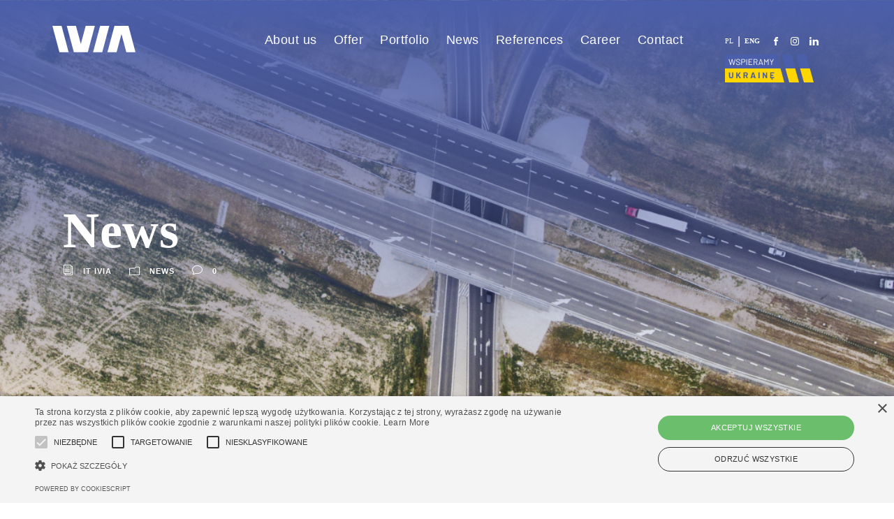

--- FILE ---
content_type: text/html; charset=UTF-8
request_url: https://www.ivia.pl/en/budowa-obwodnic-w-polsce/
body_size: 18507
content:
<!DOCTYPE html>
<html lang="en-GB" prefix="og: https://ogp.me/ns#" class="no-js">
<head>
	<meta charset="UTF-8">
	<meta name="viewport" content="width=device-width, initial-scale=1">
    <meta name="format-detection" content="telephone=no" />
    <link rel="profile" href="http://gmpg.org/xfn/11">
	<link rel="pingback" href="https://www.ivia.pl/xmlrpc.php">
	
<!-- Search Engine Optimization by Rank Math - https://rankmath.com/ -->
<title>Budowa obwodnic w Polsce - IVIA</title>
<meta name="description" content="Budowa obwodnic w Polsce jest postrzegana jako niezwykle potrzebna inwestycja. Bardzo często z ich powstania najbardziej zadowoleni są mieszkańcy miast, ponieważ mogą cieszyć się nie tylko mniejszym ruchem pojazdów w centrum swoich miejscowości, ale również czystszym powietrzem i mniejszym hałasem."/>
<meta name="robots" content="follow, index, max-snippet:-1, max-video-preview:-1, max-image-preview:large"/>
<link rel="canonical" href="https://www.ivia.pl/en/budowa-obwodnic-w-polsce/" />
<meta property="og:locale" content="en_GB" />
<meta property="og:type" content="article" />
<meta property="og:title" content="Budowa obwodnic w Polsce - IVIA" />
<meta property="og:description" content="Budowa obwodnic w Polsce jest postrzegana jako niezwykle potrzebna inwestycja. Bardzo często z ich powstania najbardziej zadowoleni są mieszkańcy miast, ponieważ mogą cieszyć się nie tylko mniejszym ruchem pojazdów w centrum swoich miejscowości, ale również czystszym powietrzem i mniejszym hałasem." />
<meta property="og:url" content="https://www.ivia.pl/en/budowa-obwodnic-w-polsce/" />
<meta property="og:site_name" content="IVIA" />
<meta property="article:section" content="News" />
<meta property="og:updated_time" content="2023-02-16T12:11:12+01:00" />
<meta property="og:image" content="https://www.ivia.pl/wp-content/uploads/2023/02/1650550494302.jpg" />
<meta property="og:image:secure_url" content="https://www.ivia.pl/wp-content/uploads/2023/02/1650550494302.jpg" />
<meta property="og:image:width" content="1386" />
<meta property="og:image:height" content="1040" />
<meta property="og:image:alt" content="droga" />
<meta property="og:image:type" content="image/jpeg" />
<meta property="article:published_time" content="2022-04-21T11:33:00+02:00" />
<meta property="article:modified_time" content="2023-02-16T12:11:12+01:00" />
<meta name="twitter:card" content="summary_large_image" />
<meta name="twitter:title" content="Budowa obwodnic w Polsce - IVIA" />
<meta name="twitter:description" content="Budowa obwodnic w Polsce jest postrzegana jako niezwykle potrzebna inwestycja. Bardzo często z ich powstania najbardziej zadowoleni są mieszkańcy miast, ponieważ mogą cieszyć się nie tylko mniejszym ruchem pojazdów w centrum swoich miejscowości, ale również czystszym powietrzem i mniejszym hałasem." />
<meta name="twitter:image" content="https://www.ivia.pl/wp-content/uploads/2023/02/1650550494302.jpg" />
<meta name="twitter:label1" content="Written by" />
<meta name="twitter:data1" content="IT IVIA" />
<meta name="twitter:label2" content="Time to read" />
<meta name="twitter:data2" content="Less than a minute" />
<script type="application/ld+json" class="rank-math-schema">{"@context":"https://schema.org","@graph":[{"@type":["Person","Organization"],"@id":"https://www.ivia.pl/en/#person","name":"IVIA"},{"@type":"WebSite","@id":"https://www.ivia.pl/en/#website","url":"https://www.ivia.pl/en","name":"IVIA","publisher":{"@id":"https://www.ivia.pl/en/#person"},"inLanguage":"en-GB"},{"@type":"ImageObject","@id":"https://www.ivia.pl/wp-content/uploads/2023/02/1650550494302.jpg","url":"https://www.ivia.pl/wp-content/uploads/2023/02/1650550494302.jpg","width":"1386","height":"1040","caption":"droga","inLanguage":"en-GB"},{"@type":"WebPage","@id":"https://www.ivia.pl/en/budowa-obwodnic-w-polsce/#webpage","url":"https://www.ivia.pl/en/budowa-obwodnic-w-polsce/","name":"Budowa obwodnic w Polsce - IVIA","datePublished":"2022-04-21T11:33:00+02:00","dateModified":"2023-02-16T12:11:12+01:00","isPartOf":{"@id":"https://www.ivia.pl/en/#website"},"primaryImageOfPage":{"@id":"https://www.ivia.pl/wp-content/uploads/2023/02/1650550494302.jpg"},"inLanguage":"en-GB"},{"@type":"Person","@id":"https://www.ivia.pl","name":"IT IVIA","url":"https://www.ivia.pl","image":{"@type":"ImageObject","@id":"https://secure.gravatar.com/avatar/bb8bf68fed3067969abadabd7c5f5d94d424d0c3d110887d09bd236288176f82?s=96&amp;d=mm&amp;r=g","url":"https://secure.gravatar.com/avatar/bb8bf68fed3067969abadabd7c5f5d94d424d0c3d110887d09bd236288176f82?s=96&amp;d=mm&amp;r=g","caption":"IT IVIA","inLanguage":"en-GB"}},{"@type":"BlogPosting","headline":"Budowa obwodnic w Polsce - IVIA","datePublished":"2022-04-21T11:33:00+02:00","dateModified":"2023-02-16T12:11:12+01:00","articleSection":"News","author":{"@id":"https://www.ivia.pl","name":"IT IVIA"},"publisher":{"@id":"https://www.ivia.pl/en/#person"},"description":"Budowa obwodnic w Polsce jest postrzegana jako niezwykle potrzebna inwestycja. Bardzo cz\u0119sto z ich powstania najbardziej zadowoleni s\u0105 mieszka\u0144cy miast, poniewa\u017c mog\u0105 cieszy\u0107 si\u0119 nie tylko mniejszym ruchem pojazd\u00f3w w centrum swoich miejscowo\u015bci, ale r\u00f3wnie\u017c czystszym powietrzem i mniejszym ha\u0142asem.","name":"Budowa obwodnic w Polsce - IVIA","@id":"https://www.ivia.pl/en/budowa-obwodnic-w-polsce/#richSnippet","isPartOf":{"@id":"https://www.ivia.pl/en/budowa-obwodnic-w-polsce/#webpage"},"image":{"@id":"https://www.ivia.pl/wp-content/uploads/2023/02/1650550494302.jpg"},"inLanguage":"en-GB","mainEntityOfPage":{"@id":"https://www.ivia.pl/en/budowa-obwodnic-w-polsce/#webpage"}}]}</script>
<!-- /Rank Math WordPress SEO plugin -->

<link rel='dns-prefetch' href='//maps.google.com' />
<link rel='dns-prefetch' href='//fonts.googleapis.com' />
<link rel="alternate" title="oEmbed (JSON)" type="application/json+oembed" href="https://www.ivia.pl/en/wp-json/oembed/1.0/embed?url=https%3A%2F%2Fwww.ivia.pl%2Fen%2Fbudowa-obwodnic-w-polsce%2F" />
<style id='wp-img-auto-sizes-contain-inline-css' type='text/css'>
img:is([sizes=auto i],[sizes^="auto," i]){contain-intrinsic-size:3000px 1500px}
/*# sourceURL=wp-img-auto-sizes-contain-inline-css */
</style>
<link rel='stylesheet' id='gs-swiper-css' href='https://www.ivia.pl/wp-content/plugins/gs-logo-slider/assets/libs/swiper-js/swiper.min.css?ver=3.7.7' type='text/css' media='all' />
<link rel='stylesheet' id='gs-tippyjs-css' href='https://www.ivia.pl/wp-content/plugins/gs-logo-slider/assets/libs/tippyjs/tippy.css?ver=3.7.7' type='text/css' media='all' />
<link rel='stylesheet' id='gs-logo-public-css' href='https://www.ivia.pl/wp-content/plugins/gs-logo-slider/assets/css/gs-logo.min.css?ver=3.7.7' type='text/css' media='all' />
<style id='wp-block-library-inline-css' type='text/css'>
:root{--wp-block-synced-color:#7a00df;--wp-block-synced-color--rgb:122,0,223;--wp-bound-block-color:var(--wp-block-synced-color);--wp-editor-canvas-background:#ddd;--wp-admin-theme-color:#007cba;--wp-admin-theme-color--rgb:0,124,186;--wp-admin-theme-color-darker-10:#006ba1;--wp-admin-theme-color-darker-10--rgb:0,107,160.5;--wp-admin-theme-color-darker-20:#005a87;--wp-admin-theme-color-darker-20--rgb:0,90,135;--wp-admin-border-width-focus:2px}@media (min-resolution:192dpi){:root{--wp-admin-border-width-focus:1.5px}}.wp-element-button{cursor:pointer}:root .has-very-light-gray-background-color{background-color:#eee}:root .has-very-dark-gray-background-color{background-color:#313131}:root .has-very-light-gray-color{color:#eee}:root .has-very-dark-gray-color{color:#313131}:root .has-vivid-green-cyan-to-vivid-cyan-blue-gradient-background{background:linear-gradient(135deg,#00d084,#0693e3)}:root .has-purple-crush-gradient-background{background:linear-gradient(135deg,#34e2e4,#4721fb 50%,#ab1dfe)}:root .has-hazy-dawn-gradient-background{background:linear-gradient(135deg,#faaca8,#dad0ec)}:root .has-subdued-olive-gradient-background{background:linear-gradient(135deg,#fafae1,#67a671)}:root .has-atomic-cream-gradient-background{background:linear-gradient(135deg,#fdd79a,#004a59)}:root .has-nightshade-gradient-background{background:linear-gradient(135deg,#330968,#31cdcf)}:root .has-midnight-gradient-background{background:linear-gradient(135deg,#020381,#2874fc)}:root{--wp--preset--font-size--normal:16px;--wp--preset--font-size--huge:42px}.has-regular-font-size{font-size:1em}.has-larger-font-size{font-size:2.625em}.has-normal-font-size{font-size:var(--wp--preset--font-size--normal)}.has-huge-font-size{font-size:var(--wp--preset--font-size--huge)}.has-text-align-center{text-align:center}.has-text-align-left{text-align:left}.has-text-align-right{text-align:right}.has-fit-text{white-space:nowrap!important}#end-resizable-editor-section{display:none}.aligncenter{clear:both}.items-justified-left{justify-content:flex-start}.items-justified-center{justify-content:center}.items-justified-right{justify-content:flex-end}.items-justified-space-between{justify-content:space-between}.screen-reader-text{border:0;clip-path:inset(50%);height:1px;margin:-1px;overflow:hidden;padding:0;position:absolute;width:1px;word-wrap:normal!important}.screen-reader-text:focus{background-color:#ddd;clip-path:none;color:#444;display:block;font-size:1em;height:auto;left:5px;line-height:normal;padding:15px 23px 14px;text-decoration:none;top:5px;width:auto;z-index:100000}html :where(.has-border-color){border-style:solid}html :where([style*=border-top-color]){border-top-style:solid}html :where([style*=border-right-color]){border-right-style:solid}html :where([style*=border-bottom-color]){border-bottom-style:solid}html :where([style*=border-left-color]){border-left-style:solid}html :where([style*=border-width]){border-style:solid}html :where([style*=border-top-width]){border-top-style:solid}html :where([style*=border-right-width]){border-right-style:solid}html :where([style*=border-bottom-width]){border-bottom-style:solid}html :where([style*=border-left-width]){border-left-style:solid}html :where(img[class*=wp-image-]){height:auto;max-width:100%}:where(figure){margin:0 0 1em}html :where(.is-position-sticky){--wp-admin--admin-bar--position-offset:var(--wp-admin--admin-bar--height,0px)}@media screen and (max-width:600px){html :where(.is-position-sticky){--wp-admin--admin-bar--position-offset:0px}}

/*# sourceURL=wp-block-library-inline-css */
</style><style id='wp-block-group-inline-css' type='text/css'>
.wp-block-group{box-sizing:border-box}:where(.wp-block-group.wp-block-group-is-layout-constrained){position:relative}
/*# sourceURL=https://www.ivia.pl/wp-includes/blocks/group/style.min.css */
</style>
<style id='wp-block-paragraph-inline-css' type='text/css'>
.is-small-text{font-size:.875em}.is-regular-text{font-size:1em}.is-large-text{font-size:2.25em}.is-larger-text{font-size:3em}.has-drop-cap:not(:focus):first-letter{float:left;font-size:8.4em;font-style:normal;font-weight:100;line-height:.68;margin:.05em .1em 0 0;text-transform:uppercase}body.rtl .has-drop-cap:not(:focus):first-letter{float:none;margin-left:.1em}p.has-drop-cap.has-background{overflow:hidden}:root :where(p.has-background){padding:1.25em 2.375em}:where(p.has-text-color:not(.has-link-color)) a{color:inherit}p.has-text-align-left[style*="writing-mode:vertical-lr"],p.has-text-align-right[style*="writing-mode:vertical-rl"]{rotate:180deg}
/*# sourceURL=https://www.ivia.pl/wp-includes/blocks/paragraph/style.min.css */
</style>
<style id='global-styles-inline-css' type='text/css'>
:root{--wp--preset--aspect-ratio--square: 1;--wp--preset--aspect-ratio--4-3: 4/3;--wp--preset--aspect-ratio--3-4: 3/4;--wp--preset--aspect-ratio--3-2: 3/2;--wp--preset--aspect-ratio--2-3: 2/3;--wp--preset--aspect-ratio--16-9: 16/9;--wp--preset--aspect-ratio--9-16: 9/16;--wp--preset--color--black: #000000;--wp--preset--color--cyan-bluish-gray: #abb8c3;--wp--preset--color--white: #ffffff;--wp--preset--color--pale-pink: #f78da7;--wp--preset--color--vivid-red: #cf2e2e;--wp--preset--color--luminous-vivid-orange: #ff6900;--wp--preset--color--luminous-vivid-amber: #fcb900;--wp--preset--color--light-green-cyan: #7bdcb5;--wp--preset--color--vivid-green-cyan: #00d084;--wp--preset--color--pale-cyan-blue: #8ed1fc;--wp--preset--color--vivid-cyan-blue: #0693e3;--wp--preset--color--vivid-purple: #9b51e0;--wp--preset--gradient--vivid-cyan-blue-to-vivid-purple: linear-gradient(135deg,rgb(6,147,227) 0%,rgb(155,81,224) 100%);--wp--preset--gradient--light-green-cyan-to-vivid-green-cyan: linear-gradient(135deg,rgb(122,220,180) 0%,rgb(0,208,130) 100%);--wp--preset--gradient--luminous-vivid-amber-to-luminous-vivid-orange: linear-gradient(135deg,rgb(252,185,0) 0%,rgb(255,105,0) 100%);--wp--preset--gradient--luminous-vivid-orange-to-vivid-red: linear-gradient(135deg,rgb(255,105,0) 0%,rgb(207,46,46) 100%);--wp--preset--gradient--very-light-gray-to-cyan-bluish-gray: linear-gradient(135deg,rgb(238,238,238) 0%,rgb(169,184,195) 100%);--wp--preset--gradient--cool-to-warm-spectrum: linear-gradient(135deg,rgb(74,234,220) 0%,rgb(151,120,209) 20%,rgb(207,42,186) 40%,rgb(238,44,130) 60%,rgb(251,105,98) 80%,rgb(254,248,76) 100%);--wp--preset--gradient--blush-light-purple: linear-gradient(135deg,rgb(255,206,236) 0%,rgb(152,150,240) 100%);--wp--preset--gradient--blush-bordeaux: linear-gradient(135deg,rgb(254,205,165) 0%,rgb(254,45,45) 50%,rgb(107,0,62) 100%);--wp--preset--gradient--luminous-dusk: linear-gradient(135deg,rgb(255,203,112) 0%,rgb(199,81,192) 50%,rgb(65,88,208) 100%);--wp--preset--gradient--pale-ocean: linear-gradient(135deg,rgb(255,245,203) 0%,rgb(182,227,212) 50%,rgb(51,167,181) 100%);--wp--preset--gradient--electric-grass: linear-gradient(135deg,rgb(202,248,128) 0%,rgb(113,206,126) 100%);--wp--preset--gradient--midnight: linear-gradient(135deg,rgb(2,3,129) 0%,rgb(40,116,252) 100%);--wp--preset--font-size--small: 13px;--wp--preset--font-size--medium: 20px;--wp--preset--font-size--large: 36px;--wp--preset--font-size--x-large: 42px;--wp--preset--spacing--20: 0.44rem;--wp--preset--spacing--30: 0.67rem;--wp--preset--spacing--40: 1rem;--wp--preset--spacing--50: 1.5rem;--wp--preset--spacing--60: 2.25rem;--wp--preset--spacing--70: 3.38rem;--wp--preset--spacing--80: 5.06rem;--wp--preset--shadow--natural: 6px 6px 9px rgba(0, 0, 0, 0.2);--wp--preset--shadow--deep: 12px 12px 50px rgba(0, 0, 0, 0.4);--wp--preset--shadow--sharp: 6px 6px 0px rgba(0, 0, 0, 0.2);--wp--preset--shadow--outlined: 6px 6px 0px -3px rgb(255, 255, 255), 6px 6px rgb(0, 0, 0);--wp--preset--shadow--crisp: 6px 6px 0px rgb(0, 0, 0);}:where(.is-layout-flex){gap: 0.5em;}:where(.is-layout-grid){gap: 0.5em;}body .is-layout-flex{display: flex;}.is-layout-flex{flex-wrap: wrap;align-items: center;}.is-layout-flex > :is(*, div){margin: 0;}body .is-layout-grid{display: grid;}.is-layout-grid > :is(*, div){margin: 0;}:where(.wp-block-columns.is-layout-flex){gap: 2em;}:where(.wp-block-columns.is-layout-grid){gap: 2em;}:where(.wp-block-post-template.is-layout-flex){gap: 1.25em;}:where(.wp-block-post-template.is-layout-grid){gap: 1.25em;}.has-black-color{color: var(--wp--preset--color--black) !important;}.has-cyan-bluish-gray-color{color: var(--wp--preset--color--cyan-bluish-gray) !important;}.has-white-color{color: var(--wp--preset--color--white) !important;}.has-pale-pink-color{color: var(--wp--preset--color--pale-pink) !important;}.has-vivid-red-color{color: var(--wp--preset--color--vivid-red) !important;}.has-luminous-vivid-orange-color{color: var(--wp--preset--color--luminous-vivid-orange) !important;}.has-luminous-vivid-amber-color{color: var(--wp--preset--color--luminous-vivid-amber) !important;}.has-light-green-cyan-color{color: var(--wp--preset--color--light-green-cyan) !important;}.has-vivid-green-cyan-color{color: var(--wp--preset--color--vivid-green-cyan) !important;}.has-pale-cyan-blue-color{color: var(--wp--preset--color--pale-cyan-blue) !important;}.has-vivid-cyan-blue-color{color: var(--wp--preset--color--vivid-cyan-blue) !important;}.has-vivid-purple-color{color: var(--wp--preset--color--vivid-purple) !important;}.has-black-background-color{background-color: var(--wp--preset--color--black) !important;}.has-cyan-bluish-gray-background-color{background-color: var(--wp--preset--color--cyan-bluish-gray) !important;}.has-white-background-color{background-color: var(--wp--preset--color--white) !important;}.has-pale-pink-background-color{background-color: var(--wp--preset--color--pale-pink) !important;}.has-vivid-red-background-color{background-color: var(--wp--preset--color--vivid-red) !important;}.has-luminous-vivid-orange-background-color{background-color: var(--wp--preset--color--luminous-vivid-orange) !important;}.has-luminous-vivid-amber-background-color{background-color: var(--wp--preset--color--luminous-vivid-amber) !important;}.has-light-green-cyan-background-color{background-color: var(--wp--preset--color--light-green-cyan) !important;}.has-vivid-green-cyan-background-color{background-color: var(--wp--preset--color--vivid-green-cyan) !important;}.has-pale-cyan-blue-background-color{background-color: var(--wp--preset--color--pale-cyan-blue) !important;}.has-vivid-cyan-blue-background-color{background-color: var(--wp--preset--color--vivid-cyan-blue) !important;}.has-vivid-purple-background-color{background-color: var(--wp--preset--color--vivid-purple) !important;}.has-black-border-color{border-color: var(--wp--preset--color--black) !important;}.has-cyan-bluish-gray-border-color{border-color: var(--wp--preset--color--cyan-bluish-gray) !important;}.has-white-border-color{border-color: var(--wp--preset--color--white) !important;}.has-pale-pink-border-color{border-color: var(--wp--preset--color--pale-pink) !important;}.has-vivid-red-border-color{border-color: var(--wp--preset--color--vivid-red) !important;}.has-luminous-vivid-orange-border-color{border-color: var(--wp--preset--color--luminous-vivid-orange) !important;}.has-luminous-vivid-amber-border-color{border-color: var(--wp--preset--color--luminous-vivid-amber) !important;}.has-light-green-cyan-border-color{border-color: var(--wp--preset--color--light-green-cyan) !important;}.has-vivid-green-cyan-border-color{border-color: var(--wp--preset--color--vivid-green-cyan) !important;}.has-pale-cyan-blue-border-color{border-color: var(--wp--preset--color--pale-cyan-blue) !important;}.has-vivid-cyan-blue-border-color{border-color: var(--wp--preset--color--vivid-cyan-blue) !important;}.has-vivid-purple-border-color{border-color: var(--wp--preset--color--vivid-purple) !important;}.has-vivid-cyan-blue-to-vivid-purple-gradient-background{background: var(--wp--preset--gradient--vivid-cyan-blue-to-vivid-purple) !important;}.has-light-green-cyan-to-vivid-green-cyan-gradient-background{background: var(--wp--preset--gradient--light-green-cyan-to-vivid-green-cyan) !important;}.has-luminous-vivid-amber-to-luminous-vivid-orange-gradient-background{background: var(--wp--preset--gradient--luminous-vivid-amber-to-luminous-vivid-orange) !important;}.has-luminous-vivid-orange-to-vivid-red-gradient-background{background: var(--wp--preset--gradient--luminous-vivid-orange-to-vivid-red) !important;}.has-very-light-gray-to-cyan-bluish-gray-gradient-background{background: var(--wp--preset--gradient--very-light-gray-to-cyan-bluish-gray) !important;}.has-cool-to-warm-spectrum-gradient-background{background: var(--wp--preset--gradient--cool-to-warm-spectrum) !important;}.has-blush-light-purple-gradient-background{background: var(--wp--preset--gradient--blush-light-purple) !important;}.has-blush-bordeaux-gradient-background{background: var(--wp--preset--gradient--blush-bordeaux) !important;}.has-luminous-dusk-gradient-background{background: var(--wp--preset--gradient--luminous-dusk) !important;}.has-pale-ocean-gradient-background{background: var(--wp--preset--gradient--pale-ocean) !important;}.has-electric-grass-gradient-background{background: var(--wp--preset--gradient--electric-grass) !important;}.has-midnight-gradient-background{background: var(--wp--preset--gradient--midnight) !important;}.has-small-font-size{font-size: var(--wp--preset--font-size--small) !important;}.has-medium-font-size{font-size: var(--wp--preset--font-size--medium) !important;}.has-large-font-size{font-size: var(--wp--preset--font-size--large) !important;}.has-x-large-font-size{font-size: var(--wp--preset--font-size--x-large) !important;}
/*# sourceURL=global-styles-inline-css */
</style>

<style id='classic-theme-styles-inline-css' type='text/css'>
/*! This file is auto-generated */
.wp-block-button__link{color:#fff;background-color:#32373c;border-radius:9999px;box-shadow:none;text-decoration:none;padding:calc(.667em + 2px) calc(1.333em + 2px);font-size:1.125em}.wp-block-file__button{background:#32373c;color:#fff;text-decoration:none}
/*# sourceURL=/wp-includes/css/classic-themes.min.css */
</style>
<link rel='stylesheet' id='contact-form-7-css' href='https://www.ivia.pl/wp-content/plugins/contact-form-7/includes/css/styles.css?ver=6.1.3' type='text/css' media='all' />
<link rel='stylesheet' id='dracodia_job_offers-css' href='https://www.ivia.pl/wp-content/plugins/dracodia-job-offers/assets/css/style.css?ver=6.9' type='text/css' media='all' />
<link rel='stylesheet' id='gdlr-core-google-font-css' href='https://fonts.googleapis.com/css?family=Barlow%3A100%2C100italic%2C200%2C200italic%2C300%2C300italic%2Cregular%2Citalic%2C500%2C500italic%2C600%2C600italic%2C700%2C700italic%2C800%2C800italic%2C900%2C900italic&#038;subset=vietnamese%2Clatin-ext%2Clatin&#038;display=optional&#038;ver=6.9' type='text/css' media='all' />
<link rel='stylesheet' id='font-awesome-css' href='https://www.ivia.pl/wp-content/plugins/goodlayers-core/plugins/fontawesome/font-awesome.css?ver=6.9' type='text/css' media='all' />
<link rel='stylesheet' id='elegant-font-css' href='https://www.ivia.pl/wp-content/plugins/goodlayers-core/plugins/elegant/elegant-font.css?ver=6.9' type='text/css' media='all' />
<link rel='stylesheet' id='gdlr-core-plugin-css' href='https://www.ivia.pl/wp-content/plugins/goodlayers-core/plugins/style.css?ver=1763721303' type='text/css' media='all' />
<link rel='stylesheet' id='gdlr-core-page-builder-css' href='https://www.ivia.pl/wp-content/plugins/goodlayers-core/include/css/page-builder.css?ver=6.9' type='text/css' media='all' />
<link rel='stylesheet' id='rs-plugin-settings-css' href='https://www.ivia.pl/wp-content/plugins/revslider.disabled/public/assets/css/rs6.css?ver=6.2.2' type='text/css' media='all' />
<style id='rs-plugin-settings-inline-css' type='text/css'>
#rs-demo-id {}
/*# sourceURL=rs-plugin-settings-inline-css */
</style>
<link rel='stylesheet' id='wpgmp-frontend-css' href='https://www.ivia.pl/wp-content/plugins/wp-google-map-plugin/assets/css/wpgmp_all_frontend.css?ver=4.8.6' type='text/css' media='all' />
<link rel='stylesheet' id='trp-language-switcher-style-css' href='https://www.ivia.pl/wp-content/plugins/translatepress-multilingual/assets/css/trp-language-switcher.css?ver=3.0.3' type='text/css' media='all' />
<link rel='stylesheet' id='wpcf-swiper-css' href='https://www.ivia.pl/wp-content/plugins/wp-carousel-free/public/css/swiper-bundle.min.css?ver=2.7.7' type='text/css' media='all' />
<link rel='stylesheet' id='wp-carousel-free-fontawesome-css' href='https://www.ivia.pl/wp-content/plugins/wp-carousel-free/public/css/font-awesome.min.css?ver=2.7.7' type='text/css' media='all' />
<link rel='stylesheet' id='wpcf-fancybox-popup-css' href='https://www.ivia.pl/wp-content/plugins/wp-carousel-free/public/css/jquery.fancybox.min.css?ver=2.7.7' type='text/css' media='all' />
<link rel='stylesheet' id='wp-carousel-free-css' href='https://www.ivia.pl/wp-content/plugins/wp-carousel-free/public/css/wp-carousel-free-public.min.css?ver=2.7.7' type='text/css' media='all' />
<style id='wp-carousel-free-inline-css' type='text/css'>
.sp-wp-carousel-free-id-2554.wpcf-fancybox-wrapper .fancybox-bg{background: #0b0b0b;opacity: 0.8;}.sp-wp-carousel-free-id-2554.wpcf-fancybox-wrapper .fancybox-navigation .fancybox-button .wpcp-fancybox-nav-arrow i {color: #ccc;}.sp-wp-carousel-free-id-2554.wpcf-fancybox-wrapper .fancybox-navigation .fancybox-button .wpcp-fancybox-nav-arrow i:hover {color: #fff;}.sp-wp-carousel-free-id-2554.wpcf-fancybox-wrapper .fancybox-navigation .fancybox-button {background: #1e1e1e;}.sp-wp-carousel-free-id-2554.wpcf-fancybox-wrapper .fancybox-navigation .fancybox-button:hover {background: #1e1e1e;}#sp-wp-carousel-free-id-2554 .wpcp-swiper-dots {margin: 40px 0px 0px 0px;}.wpcp-wrapper-2554 .swiper-wrapper .swiper-slide-kenburn, .wpcp-wrapper-2554 .swiper-wrapper, .wpcp-wrapper-2554 .wpcpro-row{align-items: center;}#sp-wp-carousel-free-id-2554 .wpcp-single-item {box-shadow: 0px 0px 0px 0px #dddddd;transition: all .3s;margin: 0px;}#sp-wp-carousel-free-id-2554.swiper-flip .wpcp-single-item{margin: 0!important;}#sp-wp-carousel-free-id-2554 .wpcp-single-item:hover {box-shadow: 0px 0px 0px 0px #dddddd;}#sp-wp-carousel-free-id-2554.sp-wpcp-2554 .wpcp-single-item {border: 1px solid #dddddd;}#sp-wp-carousel-free-id-2554.sp-wpcp-2554 .swiper-button-prev,#sp-wp-carousel-free-id-2554.sp-wpcp-2554 .swiper-button-next,#sp-wp-carousel-free-id-2554.sp-wpcp-2554 .swiper-button-prev:hover,#sp-wp-carousel-free-id-2554.sp-wpcp-2554 .swiper-button-next:hover {background: none;border: none;font-size: 30px;}#sp-wp-carousel-free-id-2554.sp-wpcp-2554 .swiper-button-prev i,#sp-wp-carousel-free-id-2554.sp-wpcp-2554 .swiper-button-next i {color: #4b5eaa;}#sp-wp-carousel-free-id-2554.sp-wpcp-2554 .swiper-button-prev i:hover,#sp-wp-carousel-free-id-2554.sp-wpcp-2554 .swiper-button-next i:hover {color: #4b5eaa;} #sp-wp-carousel-free-id-2554.sp-wpcp-2554.wpcp-image-carousel .wpcp-single-item:hover img, #sp-wp-carousel-free-id-2554.sp-wpcp-2554.wpcp-post-carousel .wpcp-single-item:hover img, #sp-wp-carousel-free-id-2554.sp-wpcp-2554.wpcp-product-carousel .wpcp-single-item:hover img{-webkit-transform: scale(1.2);-moz-transform: scale(1.2);transform: scale(1.2);}@media screen and (max-width: 479px) {#sp-wp-carousel-free-id-2554.nav-vertical-center {padding: 0;margin:0;}#sp-wp-carousel-free-id-2554.nav-vertical-center .wpcp-next-button,#sp-wp-carousel-free-id-2554.nav-vertical-center .wpcp-prev-button {display: none;}}#sp-wp-carousel-free-id-2554 .wpcpro-row>[class*="wpcpro-col-"] { padding: 0 10px; padding-bottom: 20px;} #sp-wp-carousel-free-id-2554 .swiper-slide .single-item-fade:not(:last-child) { margin-right: 20px;}@media (min-width: 480px) { .wpcpro-row .wpcpro-col-sm-1 { flex: 0 0 100%; max-width: 100%; } .wpcpro-row .wpcpro-col-sm-2 { flex: 0 0 50%; max-width: 50%; } .wpcpro-row .wpcpro-col-sm-2-5 { flex: 0 0 75%; max-width: 75%; } .wpcpro-row .wpcpro-col-sm-3 { flex: 0 0 33.333%; max-width: 33.333%; } .wpcpro-row .wpcpro-col-sm-4 { flex: 0 0 25%; max-width: 25%; } .wpcpro-row .wpcpro-col-sm-5 { flex: 0 0 20%; max-width: 20%; } .wpcpro-row .wpcpro-col-sm-6 { flex: 0 0 16.66666666666667%; max-width: 16.66666666666667%; } .wpcpro-row .wpcpro-col-sm-7 { flex: 0 0 14.28571428%; max-width: 14.28571428%; } .wpcpro-row .wpcpro-col-sm-8 { flex: 0 0 12.5%; max-width: 12.5%; } } @media (max-width: 480px) { .wpcpro-row .wpcpro-col-xs-1 { flex: 0 0 100%; max-width: 100%; } .wpcpro-row .wpcpro-col-xs-2 { flex: 0 0 50%; max-width: 50%; } .wpcpro-row .wpcpro-col-xs-3 { flex: 0 0 33.222%; max-width: 33.222%; } .wpcpro-row .wpcpro-col-xs-4 { flex: 0 0 25%; max-width: 25%; } .wpcpro-row .wpcpro-col-xs-5 { flex: 0 0 20%; max-width: 20%; } .wpcpro-row .wpcpro-col-xs-6 { flex: 0 0 16.6667%; max-width: 16.6667%; } .wpcpro-row .wpcpro-col-xs-7 { flex: 0 0 14.28571428%; max-width: 14.28571428%; } .wpcpro-row .wpcpro-col-xs-8 { flex: 0 0 12.5%; max-width: 12.5%; } } @media (min-width: 736px) { .wpcpro-row .wpcpro-col-md-1 { flex: 0 0 100%; max-width: 100%; } .wpcpro-row .wpcpro-col-md-2 { flex: 0 0 50%; max-width: 50%; } .wpcpro-row .wpcpro-col-md-2-5 { flex: 0 0 75%; max-width: 75%; } .wpcpro-row .wpcpro-col-md-3 { flex: 0 0 33.333%; max-width: 33.333%; } .wpcpro-row .wpcpro-col-md-4 { flex: 0 0 25%; max-width: 25%; } .wpcpro-row .wpcpro-col-md-5 { flex: 0 0 20%; max-width: 20%; } .wpcpro-row .wpcpro-col-md-6 { flex: 0 0 16.66666666666667%; max-width: 16.66666666666667%; } .wpcpro-row .wpcpro-col-md-7 { flex: 0 0 14.28571428%; max-width: 14.28571428%; } .wpcpro-row .wpcpro-col-md-8 { flex: 0 0 12.5%; max-width: 12.5%; } } @media (min-width: 980px) { .wpcpro-row .wpcpro-col-lg-1 { flex: 0 0 100%; max-width: 100%; } .wpcpro-row .wpcpro-col-lg-2 { flex: 0 0 50%; max-width: 50%; } .wpcpro-row .wpcpro-col-lg-3 { flex: 0 0 33.222%; max-width: 33.222%; } .wpcpro-row .wpcpro-col-lg-4 { flex: 0 0 25%; max-width: 25%; } .wpcpro-row .wpcpro-col-lg-5 { flex: 0 0 20%; max-width: 20%; } .wpcpro-row .wpcpro-col-lg-6 { flex: 0 0 16.6667%; max-width: 16.6667%; } .wpcpro-row .wpcpro-col-lg-7 { flex: 0 0 14.28571428%; max-width: 14.28571428%; } .wpcpro-row .wpcpro-col-lg-8 { flex: 0 0 12.5%; max-width: 12.5%; } } @media (min-width: 1200px) { .wpcpro-row .wpcpro-col-xl-1 { flex: 0 0 100%; max-width: 100%; } .wpcpro-row .wpcpro-col-xl-2 { flex: 0 0 50%; max-width: 50%; } .wpcpro-row .wpcpro-col-xl-3 { flex: 0 0 33.22222222%; max-width: 33.22222222%; } .wpcpro-row .wpcpro-col-xl-4 { flex: 0 0 25%; max-width: 25%; } .wpcpro-row .wpcpro-col-xl-5 { flex: 0 0 20%; max-width: 20%; } .wpcpro-row .wpcpro-col-xl-6 { flex: 0 0 16.66667%; max-width: 16.66667%; } .wpcpro-row .wpcpro-col-xl-7 { flex: 0 0 14.28571428%; max-width: 14.28571428%; } .wpcpro-row .wpcpro-col-xl-8 { flex: 0 0 12.5%; max-width: 12.5%; } }
/*# sourceURL=wp-carousel-free-inline-css */
</style>
<link rel='stylesheet' id='infinite-style-core-css' href='https://www.ivia.pl/wp-content/themes/infinite/css/style-core.css?ver=6.9' type='text/css' media='all' />
<link rel='stylesheet' id='infinite-style-dracodia-css' href='https://www.ivia.pl/wp-content/themes/infinite/css/style-dracodia.css?ver=6.9' type='text/css' media='all' />
<link rel='stylesheet' id='infinite-custom-style-css' href='https://www.ivia.pl/wp-content/uploads/gdlr-style-custom.css?1763721345&#038;ver=6.9' type='text/css' media='all' />
<link rel='stylesheet' id='__EPYT__style-css' href='https://www.ivia.pl/wp-content/plugins/youtube-embed-plus/styles/ytprefs.min.css?ver=14.2.3' type='text/css' media='all' />
<style id='__EPYT__style-inline-css' type='text/css'>

                .epyt-gallery-thumb {
                        width: 33.333%;
                }
                
/*# sourceURL=__EPYT__style-inline-css */
</style>
<script type="text/javascript" src="https://www.ivia.pl/wp-includes/js/jquery/jquery.min.js?ver=3.7.1" id="jquery-core-js"></script>
<script type="text/javascript" src="https://www.ivia.pl/wp-includes/js/jquery/jquery-migrate.min.js?ver=3.4.1" id="jquery-migrate-js"></script>
<script type="text/javascript" id="dracodia_job_offers-js-extra">
/* <![CDATA[ */
var dracodia_job_offers = {"ajax_url":"https://www.ivia.pl/wp-admin/admin-ajax.php"};
//# sourceURL=dracodia_job_offers-js-extra
/* ]]> */
</script>
<script type="text/javascript" src="https://www.ivia.pl/wp-content/plugins/dracodia-job-offers/assets/js/script.js?ver=6.9" id="dracodia_job_offers-js"></script>
<script type="text/javascript" src="https://www.ivia.pl/wp-content/plugins/revslider.disabled/public/assets/js/rbtools.min.js?ver=6.0" id="tp-tools-js"></script>
<script type="text/javascript" src="https://www.ivia.pl/wp-content/plugins/revslider.disabled/public/assets/js/rs6.min.js?ver=6.2.2" id="revmin-js"></script>
<script type="text/javascript" id="__ytprefs__-js-extra">
/* <![CDATA[ */
var _EPYT_ = {"ajaxurl":"https://www.ivia.pl/wp-admin/admin-ajax.php","security":"a58704e926","gallery_scrolloffset":"20","eppathtoscripts":"https://www.ivia.pl/wp-content/plugins/youtube-embed-plus/scripts/","eppath":"https://www.ivia.pl/wp-content/plugins/youtube-embed-plus/","epresponsiveselector":"[\"iframe.__youtube_prefs_widget__\"]","epdovol":"1","version":"14.2.3","evselector":"iframe.__youtube_prefs__[src], iframe[src*=\"youtube.com/embed/\"], iframe[src*=\"youtube-nocookie.com/embed/\"]","ajax_compat":"","maxres_facade":"eager","ytapi_load":"light","pause_others":"","stopMobileBuffer":"1","facade_mode":"","not_live_on_channel":""};
//# sourceURL=__ytprefs__-js-extra
/* ]]> */
</script>
<script type="text/javascript" src="https://www.ivia.pl/wp-content/plugins/youtube-embed-plus/scripts/ytprefs.min.js?ver=14.2.3" id="__ytprefs__-js"></script>
<link rel="https://api.w.org/" href="https://www.ivia.pl/en/wp-json/" /><link rel="alternate" title="JSON" type="application/json" href="https://www.ivia.pl/en/wp-json/wp/v2/posts/3433" /><link rel="EditURI" type="application/rsd+xml" title="RSD" href="https://www.ivia.pl/xmlrpc.php?rsd" />
<link rel='shortlink' href='https://www.ivia.pl/en/?p=3433' />
<!-- start Simple Custom CSS and JS -->
<style type="text/css">
.video-outer .wp-video{
	width:100% !important;
}
</style>
<!-- end Simple Custom CSS and JS -->
<!-- start Simple Custom CSS and JS -->
<style type="text/css">
.display-none{
	display:none;
}
@media screen and (min-width: 1291px) {
 .dracodia-news-list .dracodia-read-more-container a.gdlr-core-excerpt-read-more{
	white-space:nowrap;
}
}

</style>
<!-- end Simple Custom CSS and JS -->
<!-- start Simple Custom CSS and JS -->
<style type="text/css">
.tax-portfolio_tag .infinite-page-title {
  display: none;
}
.dracodia-footer-box {
font-family:"Barlow", sans-serif;
}
.dracodia-management-column:is(.dracodia-7-8-col, .dracodia-1-8-col) {
  height: 12em !important;
}
.dracodia-news-fixed .gdlr-core-media-image {
  display: flex;
  justify-content: center;
}
#cookiescript_description{
	line-height:1.25 !important;
}
@media screen and (min-width: 768px) and (max-width: 1100px) {
  .custom-image-bg .gdlr-core-pbf-background {
    background-size: contain !important;
    background-repeat: no-repeat;
    background-position: center !important;
  }
}
@media screen and (min-width: 840px) and (max-width: 1000px) {
  .dracodia-news-list .dracodia-related-post-content {
    height: 208px;
  }
}
@media screen and (min-width: 768px) and (max-width: 839px) {
  .dracodia-news-list .dracodia-related-post-content {
    height: 270px;
  }
}
@media screen and (min-width: 768px) and (max-width: 1000px) {
  .dracodia-news-list .gdlr-core-blog-title {
    height: 80px;
  }

  .dracodia-news-list .gdlr-core-blog-grid {
    height: unset !important;
    padding-bottom: 24px;
  }
  .dracodia-news-list .gdlr-core-blog-content {
    height: unset !important;
  }
}
@media screen and (min-width: 768px) {
  .mobile-icon {
    display: flex;
    justify-content: center;
  }
}
@media screen and (max-width: 767px) {
  .dracodia-news-fixed .gdlr-core-blog-thumbnail img {
    width: auto;
  }
}
</style>
<!-- end Simple Custom CSS and JS -->
<!-- start Simple Custom CSS and JS -->
<style type="text/css">
.dracodia-jobs-offer-title,
.dracodia-jobs-offer-description {
	-webkit-font-smoothing: antialiased;
    -moz-osx-font-smoothing: grayscale;
	-webkit-transform: translate3d(0,0,0) !important;
	transform: translate3d(0,0,0) !important;
}
.dracodia-reference-box .dracodia-reference-button p{
	margin-bottom: 0;
    height: 100%;
    width: 100%;
}

.dracodia-header {
	line-height: 1;
}
.dracodia-about-menu .gdlr-core-custom-menu-item ul li.dracodia-menu-item-with-border {
	border: 1px solid #4B5EAA;
    width: auto;
    border-radius: 5px;
}
.dracodia-related-post-date {
	text-transform: uppercase;
	color: #4B5EAA;
}
.dracodia-related-post-wrapper + .gdlr-core-blog-info-wrapper {
	display: none;
}
.dracodia-standard-button {
    max-width: 200px;
}
.dracodia-uk-support {
	position: absolute;
    right: 0;
    padding-right: 40px;
    top: 78px;
}
.infinite-fixed-navigation .dracodia-uk-support {
	display: none;
}
.dracodia-uk-support-short {
	display: none;
	top: 0;
	position: relative;
	justify-content: center;
	margin-right: 0;
	padding-right: 0;
}

@media screen and (max-width: 767px) {
	.dracodia-standard-button {
		max-width: initial;
	}
	.dracodia-hide-on-mobile {
		display: none;
	}
}
@media screen and (max-width: 999px) {
	.infinite-fixed-navigation .dracodia-uk-support {
		display: block;
	}
	.dracodia-uk-support {
		top: 2px;
	    right: 40px;
	}
	.dracodia-uk-support img {
		height: 32px;
	}
}
@media screen and (max-width: 1144px) {
	.dracodia-uk-support-short {
		display: flex;
	}
	.dracodia-uk-support.dracodia-uk-support-wide {
		display: none;
	}
	div#dracodia-language-box.dracodia-language-short {
		height: 50px;
	}

}
	@media screen and (max-width: 1000px) {

	.about-inner-section .gdlr-core-pbf-background {
	background-size:cover;
}
}</style>
<!-- end Simple Custom CSS and JS -->
<!-- start Simple Custom CSS and JS -->
<!-- Google tag (gtag.js) -->
<script async src="https://www.googletagmanager.com/gtag/js?id=UA-59671248-47"></script>
<script>
  window.dataLayer = window.dataLayer || [];
  function gtag(){dataLayer.push(arguments);}
  gtag('js', new Date());

  gtag('config', 'UA-59671248-47');
</script>

<!-- end Simple Custom CSS and JS -->
<link rel="alternate" hreflang="pl-PL" href="https://www.ivia.pl/budowa-obwodnic-w-polsce/"/>
<link rel="alternate" hreflang="en-GB" href="https://www.ivia.pl/en/budowa-obwodnic-w-polsce/"/>
<link rel="alternate" hreflang="pl" href="https://www.ivia.pl/budowa-obwodnic-w-polsce/"/>
<link rel="alternate" hreflang="en" href="https://www.ivia.pl/en/budowa-obwodnic-w-polsce/"/>
<link rel="alternate" hreflang="x-default" href="https://www.ivia.pl/budowa-obwodnic-w-polsce/"/>
<meta name="generator" content="Powered by Slider Revolution 6.2.2 - responsive, Mobile-Friendly Slider Plugin for WordPress with comfortable drag and drop interface." />
<link rel="icon" href="https://www.ivia.pl/wp-content/uploads/2022/07/favicon.png" sizes="32x32" />
<link rel="icon" href="https://www.ivia.pl/wp-content/uploads/2022/07/favicon.png" sizes="192x192" />
<link rel="apple-touch-icon" href="https://www.ivia.pl/wp-content/uploads/2022/07/favicon.png" />
<meta name="msapplication-TileImage" content="https://www.ivia.pl/wp-content/uploads/2022/07/favicon.png" />
<script type="text/javascript">function setREVStartSize(e){			
			try {								
				var pw = document.getElementById(e.c).parentNode.offsetWidth,
					newh;
				pw = pw===0 || isNaN(pw) ? window.innerWidth : pw;
				e.tabw = e.tabw===undefined ? 0 : parseInt(e.tabw);
				e.thumbw = e.thumbw===undefined ? 0 : parseInt(e.thumbw);
				e.tabh = e.tabh===undefined ? 0 : parseInt(e.tabh);
				e.thumbh = e.thumbh===undefined ? 0 : parseInt(e.thumbh);
				e.tabhide = e.tabhide===undefined ? 0 : parseInt(e.tabhide);
				e.thumbhide = e.thumbhide===undefined ? 0 : parseInt(e.thumbhide);
				e.mh = e.mh===undefined || e.mh=="" || e.mh==="auto" ? 0 : parseInt(e.mh,0);		
				if(e.layout==="fullscreen" || e.l==="fullscreen") 						
					newh = Math.max(e.mh,window.innerHeight);				
				else{					
					e.gw = Array.isArray(e.gw) ? e.gw : [e.gw];
					for (var i in e.rl) if (e.gw[i]===undefined || e.gw[i]===0) e.gw[i] = e.gw[i-1];					
					e.gh = e.el===undefined || e.el==="" || (Array.isArray(e.el) && e.el.length==0)? e.gh : e.el;
					e.gh = Array.isArray(e.gh) ? e.gh : [e.gh];
					for (var i in e.rl) if (e.gh[i]===undefined || e.gh[i]===0) e.gh[i] = e.gh[i-1];
										
					var nl = new Array(e.rl.length),
						ix = 0,						
						sl;					
					e.tabw = e.tabhide>=pw ? 0 : e.tabw;
					e.thumbw = e.thumbhide>=pw ? 0 : e.thumbw;
					e.tabh = e.tabhide>=pw ? 0 : e.tabh;
					e.thumbh = e.thumbhide>=pw ? 0 : e.thumbh;					
					for (var i in e.rl) nl[i] = e.rl[i]<window.innerWidth ? 0 : e.rl[i];
					sl = nl[0];									
					for (var i in nl) if (sl>nl[i] && nl[i]>0) { sl = nl[i]; ix=i;}															
					var m = pw>(e.gw[ix]+e.tabw+e.thumbw) ? 1 : (pw-(e.tabw+e.thumbw)) / (e.gw[ix]);					

					newh =  (e.type==="carousel" && e.justify==="true" ? e.gh[ix] : (e.gh[ix] * m)) + (e.tabh + e.thumbh);
				}			
				
				if(window.rs_init_css===undefined) window.rs_init_css = document.head.appendChild(document.createElement("style"));					
				document.getElementById(e.c).height = newh;
				window.rs_init_css.innerHTML += "#"+e.c+"_wrapper { height: "+newh+"px }";				
			} catch(e){
				console.log("Failure at Presize of Slider:" + e)
			}					   
		  };</script>
		<style type="text/css" id="wp-custom-css">
			.home .rev_slider iframe {
    opacity: 1 !important;
    visibility: inherit !important;
}
.button-slide-jr link{
	color:white;
	text-decoration: none;
}

.grecaptcha-badge {
	right: 0 !important;
}		</style>
		    <script type="text/javascript" charset="UTF-8" src="//cdn.cookie-script.com/s/aa116558898e37f927de0b8bc0910255.js"></script>
</head>

<body class="wp-singular post-template-default single single-post postid-3433 single-format-standard wp-theme-infinite gdlr-core-body translatepress-en_GB infinite-body infinite-body-front infinite-full  infinite-with-sticky-navigation  infinite-blog-style-1  infinite-blockquote-style-1 gdlr-core-link-to-lightbox" data-home-url="https://www.ivia.pl/en/" >
<div class="infinite-mobile-header-wrap" ><div class="infinite-mobile-header infinite-header-background infinite-style-slide infinite-sticky-mobile-navigation" id="infinite-mobile-header" ><div class="infinite-mobile-header-container infinite-container clearfix" ><div class="infinite-logo  infinite-item-pdlr"><div class="infinite-logo-inner"><a class="" href="https://www.ivia.pl/en/" ><img src="https://www.ivia.pl/wp-content/uploads/2022/05/logo.png" alt="logo ivia" width="119" height="38" title="logo" /></a></div></div><div class="dracodia-uk-support"><img src="https://www.ivia.pl/wp-content/uploads/2023/02/ukraina.png" title="Wpieramy Ukrainę" alt="Wspieramy Ukrainę" width="127px" height="40px"/></div><div class="infinite-mobile-menu-right" ><div class="infinite-main-menu-search" id="infinite-mobile-top-search" ><i class="fa fa-search" ></i></div><div class="infinite-top-search-wrap" >
	<div class="infinite-top-search-close" ></div>

	<div class="infinite-top-search-row" >
		<div class="infinite-top-search-cell" >
			<form role="search" method="get" class="search-form" action="https://www.ivia.pl/en/" data-trp-original-action="https://www.ivia.pl/en/">
	<input type="text" class="search-field infinite-title-font" placeholder="Search..." value="" name="s" data-no-translation-placeholder="">
	<div class="infinite-top-search-submit"><i class="fa fa-search" ></i></div>
	<input type="submit" class="search-submit" value="Search">
	<div class="infinite-top-search-close"><i class="icon_close" ></i></div>
<input type="hidden" name="trp-form-language" value="en"/></form>
		</div>
	</div>

</div>
<div class="infinite-mobile-menu" ><a class="infinite-mm-menu-button infinite-mobile-menu-button infinite-mobile-button-hamburger-with-border" href="#infinite-mobile-menu" ><i class="fa fa-bars" ></i></a><div class="infinite-mm-menu-wrap infinite-navigation-font" id="infinite-mobile-menu" data-slide="right" ><ul id="menu-mobile-menu" class="m-menu"><li class="trp-language-switcher-container menu-item menu-item-type-post_type menu-item-object-language_switcher menu-item-2823"><a href="https://www.ivia.pl/budowa-obwodnic-w-polsce/"><span data-no-translation><span class="trp-ls-language-name">PL</span></span></a></li>
<li class="menu-item menu-item-type-post_type menu-item-object-page menu-item-2822"><a href="https://www.ivia.pl/en/about/">About us</a></li>
<li class="menu-item menu-item-type-post_type menu-item-object-page menu-item-2819"><a href="https://www.ivia.pl/en/oferta/">Offer</a></li>
<li class="menu-item menu-item-type-post_type menu-item-object-page menu-item-2818"><a href="https://www.ivia.pl/en/our-work/">Portfolio</a></li>
<li class="menu-item menu-item-type-post_type menu-item-object-page menu-item-2817"><a href="https://www.ivia.pl/en/news/">News</a></li>
<li class="menu-item menu-item-type-post_type menu-item-object-page menu-item-2816"><a href="https://www.ivia.pl/en/reference/">References</a></li>
<li class="menu-item menu-item-type-post_type menu-item-object-page menu-item-2820"><a href="https://www.ivia.pl/en/career/">Career</a></li>
<li class="menu-item menu-item-type-post_type menu-item-object-page menu-item-2821"><a href="https://www.ivia.pl/en/contact/">Contact</a></li>
</ul></div></div></div></div></div></div><div class="infinite-body-outer-wrapper">
		<div class="infinite-body-wrapper clearfix  infinite-with-transparent-header infinite-with-frame">
	<div class="infinite-header-background-transparent" >	
<header class="infinite-header-wrap infinite-header-style-plain  infinite-style-menu-right infinite-sticky-navigation infinite-style-slide" data-navigation-offset="75px"  >
	<div class="infinite-header-background" ></div>
	<div class="infinite-header-container  infinite-container">
			
		<div class="infinite-header-container-inner clearfix">
			<div class="infinite-logo  infinite-item-pdlr"><div class="infinite-logo-inner"><a class="" href="https://www.ivia.pl/en/" ><img src="https://www.ivia.pl/wp-content/uploads/2022/05/logo.png" alt="logo ivia" width="119" height="38" title="logo" /></a></div></div>			<div class="infinite-navigation infinite-item-pdlr clearfix" >
			<div class="infinite-main-menu" id="infinite-main-menu" ><ul id="menu-main-navigation" class="sf-menu"><li  class="menu-item menu-item-type-post_type menu-item-object-page menu-item-1343 infinite-normal-menu"><a href="https://www.ivia.pl/en/about/">About us</a></li>
<li  class="menu-item menu-item-type-post_type menu-item-object-page menu-item-1831 infinite-normal-menu"><a href="https://www.ivia.pl/en/oferta/">Offer</a></li>
<li  class="menu-item menu-item-type-post_type menu-item-object-page menu-item-1830 infinite-normal-menu"><a href="https://www.ivia.pl/en/our-work/">Portfolio</a></li>
<li  class="menu-item menu-item-type-post_type menu-item-object-page menu-item-1833 infinite-normal-menu"><a href="https://www.ivia.pl/en/news/">News</a></li>
<li  class="menu-item menu-item-type-post_type menu-item-object-page menu-item-1832 infinite-normal-menu"><a href="https://www.ivia.pl/en/reference/">References</a></li>
<li  class="menu-item menu-item-type-post_type menu-item-object-page menu-item-1579 infinite-normal-menu"><a href="https://www.ivia.pl/en/career/">Career</a></li>
<li  class="menu-item menu-item-type-post_type menu-item-object-page menu-item-1342 infinite-normal-menu"><a href="https://www.ivia.pl/en/contact/">Contact</a></li>
</ul><div id="dracodia-language-box" class="dracodia-language-wide"><div class="dracodia-language-bottom-bar"><div class="dracodia-language-chooser"><div class="trp_language_switcher_shortcode">
<div class="trp-language-switcher trp-language-switcher-container" data-no-translation>
    <div class="trp-ls-shortcode-current-language">
        <a href="#" class="trp-ls-shortcode-disabled-language trp-ls-disabled-language" title="English" onclick="event.preventDefault()">
			 EN		</a>
    </div>
    <div class="trp-ls-shortcode-language">
                <a href="#" class="trp-ls-shortcode-disabled-language trp-ls-disabled-language"  title="English" onclick="event.preventDefault()">
			 EN		</a>
                    <a href="https://www.ivia.pl/budowa-obwodnic-w-polsce/" title="Polish">
             PL        </a>

        </div>
    <script type="application/javascript">
        // need to have the same with set from JS on both divs. Otherwise it can push stuff around in HTML
        var trp_ls_shortcodes = document.querySelectorAll('.trp_language_switcher_shortcode .trp-language-switcher');
        if ( trp_ls_shortcodes.length > 0) {
            // get the last language switcher added
            var trp_el = trp_ls_shortcodes[trp_ls_shortcodes.length - 1];

            var trp_shortcode_language_item = trp_el.querySelector( '.trp-ls-shortcode-language' )
            // set width
            var trp_ls_shortcode_width                                               = trp_shortcode_language_item.offsetWidth + 16;
            trp_shortcode_language_item.style.width                                  = trp_ls_shortcode_width + 'px';
            trp_el.querySelector( '.trp-ls-shortcode-current-language' ).style.width = trp_ls_shortcode_width + 'px';

            // We're putting this on display: none after we have its width.
            trp_shortcode_language_item.style.display = 'none';
        }
    </script>
</div>
</div></div><div class="dracodia-language-socials"><a class="dracodia-language-social-button" href="https://www.facebook.com/IVIAprojektowanie/"><img src="https://www.ivia.pl/wp-content/themes/infinite/images/dracodia/fb.png" title="facebook" alt="facebook" /></a><a class="dracodia-language-social-button" href="https://www.instagram.com/ivia_sp_zoo/?hl=el"><img src="https://www.ivia.pl/wp-content/themes/infinite/images/dracodia/ig.png" title="instagram" alt="instagram" /></a><a class="dracodia-language-social-button" href="https://www.linkedin.com/company/ivia-sa/"><img src="https://www.ivia.pl/wp-content/themes/infinite/images/dracodia/linkedin.png" title="linkedin" alt="linkedin" /></a></div></div></div><div class="dracodia-uk-support dracodia-uk-support-wide"><img src="https://www.ivia.pl/wp-content/uploads/2023/02/ukraina.png" title="Wpieramy Ukrainę" alt="Wspieramy Ukrainę" width="127px" height="40px" /></div></div><div class="dracodia-uk-support-short"><img src="https://www.ivia.pl/wp-content/uploads/2023/02/ukraina.png" title="Wpieramy Ukrainę" alt="Wspieramy Ukrainę" width="127px" height="40px"/></div><div id="dracodia-language-box" class="dracodia-language-short"><div class="dracodia-language-bottom-bar"><div class="dracodia-language-chooser"><div class="trp_language_switcher_shortcode">
<div class="trp-language-switcher trp-language-switcher-container" data-no-translation>
    <div class="trp-ls-shortcode-current-language">
        <a href="#" class="trp-ls-shortcode-disabled-language trp-ls-disabled-language" title="English" onclick="event.preventDefault()">
			 EN		</a>
    </div>
    <div class="trp-ls-shortcode-language">
                <a href="#" class="trp-ls-shortcode-disabled-language trp-ls-disabled-language"  title="English" onclick="event.preventDefault()">
			 EN		</a>
                    <a href="https://www.ivia.pl/budowa-obwodnic-w-polsce/" title="Polish">
             PL        </a>

        </div>
    <script type="application/javascript">
        // need to have the same with set from JS on both divs. Otherwise it can push stuff around in HTML
        var trp_ls_shortcodes = document.querySelectorAll('.trp_language_switcher_shortcode .trp-language-switcher');
        if ( trp_ls_shortcodes.length > 0) {
            // get the last language switcher added
            var trp_el = trp_ls_shortcodes[trp_ls_shortcodes.length - 1];

            var trp_shortcode_language_item = trp_el.querySelector( '.trp-ls-shortcode-language' )
            // set width
            var trp_ls_shortcode_width                                               = trp_shortcode_language_item.offsetWidth + 16;
            trp_shortcode_language_item.style.width                                  = trp_ls_shortcode_width + 'px';
            trp_el.querySelector( '.trp-ls-shortcode-current-language' ).style.width = trp_ls_shortcode_width + 'px';

            // We're putting this on display: none after we have its width.
            trp_shortcode_language_item.style.display = 'none';
        }
    </script>
</div>
</div></div><div class="dracodia-language-socials"><a class="dracodia-language-social-button" href="https://www.facebook.com/IVIAprojektowanie/"><img src="https://www.ivia.pl/wp-content/themes/infinite/images/dracodia/fb.png" title="facebook" alt="facebook" /></a><a class="dracodia-language-social-button" href="https://www.instagram.com/ivia_sa/"><img src="https://www.ivia.pl/wp-content/themes/infinite/images/dracodia/ig.png" title="instagram" alt="instagram" /></a><a class="dracodia-language-social-button" href="https://www.linkedin.com/company/ivia-sa/"><img src="https://www.ivia.pl/wp-content/themes/infinite/images/dracodia/linkedin.png" title="linkedin" alt="linkedin" /></a></div></div></div><div class="infinite-main-menu-right-wrap clearfix" ><div class="infinite-main-menu-search" id="infinite-top-search" ><i class="fa fa-search" ></i></div><div class="infinite-top-search-wrap" >
	<div class="infinite-top-search-close" ></div>

	<div class="infinite-top-search-row" >
		<div class="infinite-top-search-cell" >
			<form role="search" method="get" class="search-form" action="https://www.ivia.pl/en/" data-trp-original-action="https://www.ivia.pl/en/">
	<input type="text" class="search-field infinite-title-font" placeholder="Search..." value="" name="s" data-no-translation-placeholder="">
	<div class="infinite-top-search-submit"><i class="fa fa-search" ></i></div>
	<input type="submit" class="search-submit" value="Search">
	<div class="infinite-top-search-close"><i class="icon_close" ></i></div>
<input type="hidden" name="trp-form-language" value="en"/></form>
		</div>
	</div>

</div>
</div>			</div><!-- infinite-navigation -->

		</div><!-- infinite-header-inner -->
	</div><!-- infinite-header-container -->
</header><!-- header --></div>	<div class="infinite-page-wrapper" id="infinite-page-wrapper" ><div class="infinite-blog-title-wrap  infinite-style-large" style="background-image: url(https://www.ivia.pl/wp-content/uploads/2022/07/oze.png) ;" ><div class="infinite-header-transparent-substitute" ></div><div class="infinite-blog-title-top-overlay" ></div><div class="infinite-blog-title-overlay"  ></div><div class="infinite-blog-title-bottom-overlay" ></div><div class="infinite-blog-title-container infinite-container" ><div class="infinite-blog-title-content infinite-item-pdlr"  ><header class="infinite-single-article-head infinite-single-blog-title-style-1 clearfix" ><div class="infinite-single-article-head-right"><h1 class="infinite-single-article-title">Budowa obwodnic w Polsce</h1><div class="infinite-blog-info-wrapper" ><div class="infinite-blog-info infinite-blog-info-font infinite-blog-info-author vcard author post-author"><span class="infinite-head" ><i class="icon_documents_alt" ></i></span><span class="fn" ><a href="https://www.ivia.pl/en/" title="Wpisy od IT IVIA" rel="author" data-no-translation-title="">IT IVIA</a></span></div><div class="infinite-blog-info infinite-blog-info-font infinite-blog-info-category"><span class="infinite-head" ><i class="icon_folder-alt" ></i></span><a href="https://www.ivia.pl/en/category/news/" rel="tag">News</a></div><div class="infinite-blog-info infinite-blog-info-font infinite-blog-info-comment-number"><span class="infinite-head" ><i class="icon_comment_alt" ></i></span>0 </div></div></div></header></div></div></div><div class="gdlr-core-page-builder-body"><div class="gdlr-core-pbf-wrapper" style="padding: 60px 0px 20px 0px;" ><div class="gdlr-core-pbf-background-wrap"  ></div><div class="gdlr-core-pbf-wrapper-content gdlr-core-js"   ><div class="gdlr-core-pbf-wrapper-container clearfix gdlr-core-container" ><div class="gdlr-core-pbf-element" ><div class="gdlr-core-text-box-item gdlr-core-item-pdlr gdlr-core-item-pdb gdlr-core-left-align"  ><div class="gdlr-core-text-box-item-content" style="font-size: 16px ;font-weight: 400 ;text-transform: none ;color: #4b5eaa ;"  >21.04.2022
</div></div></div><div class="gdlr-core-pbf-element" ><div class="gdlr-core-text-box-item gdlr-core-item-pdlr gdlr-core-item-pdb gdlr-core-left-align dracodia-header" style="padding-bottom: 70px ;"  ><div class="gdlr-core-text-box-item-content" style="font-size: 40px ;font-weight: 600 ;text-transform: none ;color: #1a1a1a ;"  >Budowa obwodnic w Polsce
</div></div></div><div class="gdlr-core-pbf-column gdlr-core-column-60 gdlr-core-column-first"  id="gdlr-core-column-53475" ><div class="gdlr-core-pbf-column-content-margin gdlr-core-js"   ><div class="gdlr-core-pbf-background-wrap"  ></div><div class="gdlr-core-pbf-column-content clearfix gdlr-core-js"  data-gdlr-animation="fadeInUp" data-gdlr-animation-duration="600ms" data-gdlr-animation-offset="0.8"  ><div class="gdlr-core-pbf-element" ><div class="gdlr-core-image-item gdlr-core-item-pdb  gdlr-core-center-align gdlr-core-item-pdlr" style="padding-bottom: 0px ;"  ><div class="gdlr-core-image-item-wrap gdlr-core-media-image  gdlr-core-image-item-style-rectangle" style="border-width: 0px;"  ><img  src="https://www.ivia.pl/wp-content/uploads/2023/02/1650550494302.jpg" width="1386" height="1040"  srcset="https://www.ivia.pl/wp-content/uploads/2023/02/1650550494302-400x300.jpg 400w, https://www.ivia.pl/wp-content/uploads/2023/02/1650550494302-600x450.jpg 600w, https://www.ivia.pl/wp-content/uploads/2023/02/1650550494302-800x600.jpg 800w, https://www.ivia.pl/wp-content/uploads/2023/02/1650550494302.jpg 1386w"  sizes="(max-width: 767px) 100vw, (max-width: 1150px) 100vw, 1150px"  alt="droga"  /></div></div></div></div></div></div></div></div></div><div class="gdlr-core-pbf-wrapper" style="padding: 60px 0px 0px 0px;" ><div class="gdlr-core-pbf-background-wrap"  ></div><div class="gdlr-core-pbf-wrapper-content gdlr-core-js"   ><div class="gdlr-core-pbf-wrapper-container clearfix gdlr-core-container" ><div class="gdlr-core-pbf-column gdlr-core-column-60 gdlr-core-column-first"  id="gdlr-core-column-41243" ><div class="gdlr-core-pbf-column-content-margin gdlr-core-js"   ><div class="gdlr-core-pbf-background-wrap"  ></div><div class="gdlr-core-pbf-column-content clearfix gdlr-core-js"  data-gdlr-animation="fadeInUp" data-gdlr-animation-duration="600ms" data-gdlr-animation-offset="0.8"  ></div></div></div></div></div></div><div class="gdlr-core-pbf-wrapper" style="padding: 0px 0px 0px 0px;" ><div class="gdlr-core-pbf-background-wrap"  ></div><div class="gdlr-core-pbf-wrapper-content gdlr-core-js"   ><div class="gdlr-core-pbf-wrapper-container clearfix gdlr-core-container" ><div class="gdlr-core-pbf-column gdlr-core-column-60 gdlr-core-column-first"  id="gdlr-core-column-65745" ><div class="gdlr-core-pbf-column-content-margin gdlr-core-js"   ><div class="gdlr-core-pbf-background-wrap"  ></div><div class="gdlr-core-pbf-column-content clearfix gdlr-core-js"  data-gdlr-animation="fadeInUp" data-gdlr-animation-duration="600ms" data-gdlr-animation-offset="0.8"  ><div class="gdlr-core-pbf-element" ><div class="gdlr-core-text-box-item gdlr-core-item-pdlr gdlr-core-item-pdb gdlr-core-left-align"  ><div class="gdlr-core-text-box-item-content" style="font-size: 16px ;font-weight: 400 ;text-transform: none ;color: #5a5a5a ;"  ><p>Budowa obwodnic w Polsce jest postrzegana jako niezwykle potrzebna inwestycja. Bardzo często z ich powstania najbardziej zadowoleni są mieszkańcy miast, ponieważ mogą cieszyć się nie tylko mniejszym ruchem pojazdów w centrum swoich miejscowości, ale również czystszym powietrzem i mniejszym hałasem.</p>
<p>W ramach programu 100 Obwodnic, IVIA SA wykonuje między innymi projekt pod nazwą „Budowa obwodnicy Szczytna w ciągu dróg krajowych nr 53, 57 i 58”, który oprócz poprawienia przepustowości układu komunikacyjnego ma za zadanie poprawienie warunków dojazdu do lotniska w Szymanach.</p>
<p>W skład działań zespołu projektantów i specjalistów wchodzi opracowanie stadium techniczno-ekonomiczno-środowiskowe z elementami koncepcji programowej oraz materiałami do decyzji o środowiskowych uwarunkowaniach.</p>
<p>Opracowanie realizowana jest na zlecenie Generalnej Dyrekcji Dróg Krajowych i Autostrad w Olsztynie. Prace projektowe prowadzi nasze biuro we Wrocławiu. Wszelkie działania związane z omawianym tematem przewidziane są na lata 2021-2024, natomiast realizacja inwestycji w systemie „Zaprojektuj i Wybuduj” na lata 2025-2029.</p>
<p>Obecnie pracujemy nad uszczegółowieniem planowanych wariantów trasy, w których staramy się uwzględnić wnioski mieszkańców i innych stron z przeprowadzonych spotkań informacyjnych.</p>
</div></div></div></div></div></div></div></div></div><div class="gdlr-core-pbf-section" ><div class="gdlr-core-pbf-section-container gdlr-core-container clearfix" ><div class="gdlr-core-pbf-column gdlr-core-column-15 gdlr-core-column-first" ><div class="gdlr-core-pbf-column-content-margin gdlr-core-js"   ><div class="gdlr-core-pbf-column-content clearfix gdlr-core-js"   ><div class="gdlr-core-pbf-element" ><div class="gdlr-core-image-item gdlr-core-item-pdb  gdlr-core-center-align gdlr-core-item-pdlr"  ><div class="gdlr-core-image-item-wrap gdlr-core-media-image  gdlr-core-image-item-style-rectangle" style="border-width: 0px;"  ><a  class="gdlr-core-ilightbox gdlr-core-js" href="https://www.ivia.pl/wp-content/uploads/2023/02/1650550494017.jpg" data-type="image" ><img src="https://www.ivia.pl/wp-content/uploads/2023/02/1650550494017-300x169.jpg" alt="droga" width="300" height="169" title="1650550494017" /><span class="gdlr-core-image-overlay"  ><i class="gdlr-core-image-overlay-icon  gdlr-core-size-22 fa fa-search"  ></i></span></a></div></div></div></div></div></div><div class="gdlr-core-pbf-column gdlr-core-column-15" ><div class="gdlr-core-pbf-column-content-margin gdlr-core-js"   ><div class="gdlr-core-pbf-column-content clearfix gdlr-core-js"   ><div class="gdlr-core-pbf-element" ><div class="gdlr-core-image-item gdlr-core-item-pdb  gdlr-core-center-align gdlr-core-item-pdlr"  ><div class="gdlr-core-image-item-wrap gdlr-core-media-image  gdlr-core-image-item-style-rectangle" style="border-width: 0px;"  ><a  class="gdlr-core-ilightbox gdlr-core-js" href="https://www.ivia.pl/wp-content/uploads/2023/02/1650550494134.jpg" data-type="image" ><img src="https://www.ivia.pl/wp-content/uploads/2023/02/1650550494134-300x169.jpg" alt="droga" width="300" height="169" title="1650550494134" /><span class="gdlr-core-image-overlay"  ><i class="gdlr-core-image-overlay-icon  gdlr-core-size-22 fa fa-search"  ></i></span></a></div></div></div></div></div></div><div class="gdlr-core-pbf-column gdlr-core-column-15" ><div class="gdlr-core-pbf-column-content-margin gdlr-core-js"   ><div class="gdlr-core-pbf-column-content clearfix gdlr-core-js"   ><div class="gdlr-core-pbf-element" ><div class="gdlr-core-image-item gdlr-core-item-pdb  gdlr-core-center-align gdlr-core-item-pdlr"  ><div class="gdlr-core-image-item-wrap gdlr-core-media-image  gdlr-core-image-item-style-rectangle" style="border-width: 0px;"  ><a  class="gdlr-core-ilightbox gdlr-core-js" href="https://www.ivia.pl/wp-content/uploads/2023/02/1650550494166.jpg" data-type="image" ><img src="https://www.ivia.pl/wp-content/uploads/2023/02/1650550494166-300x169.jpg" alt="obwodnica" width="300" height="169" title="1650550494166" /><span class="gdlr-core-image-overlay"  ><i class="gdlr-core-image-overlay-icon  gdlr-core-size-22 fa fa-search"  ></i></span></a></div></div></div></div></div></div><div class="gdlr-core-pbf-column gdlr-core-column-15" ><div class="gdlr-core-pbf-column-content-margin gdlr-core-js"   ><div class="gdlr-core-pbf-column-content clearfix gdlr-core-js"   ><div class="gdlr-core-pbf-element" ><div class="gdlr-core-image-item gdlr-core-item-pdb  gdlr-core-center-align gdlr-core-item-pdlr"  ><div class="gdlr-core-image-item-wrap gdlr-core-media-image  gdlr-core-image-item-style-rectangle" style="border-width: 0px;"  ><a  class="gdlr-core-ilightbox gdlr-core-js" href="https://www.ivia.pl/wp-content/uploads/2023/02/1650550494350.jpg" data-type="image" ><img src="https://www.ivia.pl/wp-content/uploads/2023/02/1650550494350-300x169.jpg" alt="obwodnica" width="300" height="169" title="1650550494350" /><span class="gdlr-core-image-overlay"  ><i class="gdlr-core-image-overlay-icon  gdlr-core-size-22 fa fa-search"  ></i></span></a></div></div></div></div></div></div><div class="gdlr-core-pbf-element" ><div class="gdlr-core-text-box-item gdlr-core-item-pdlr gdlr-core-item-pdb gdlr-core-left-align" style="padding-bottom: 0px ;"  ><div class="gdlr-core-text-box-item-content" style="text-transform: none ;"  ><div class="wpcp-carousel-wrapper wpcp-wrapper-2554">
	<div id="wpcp-preloader-2554" class="wpcp-carousel-preloader"><img src="https://www.ivia.pl/wp-content/plugins/wp-carousel-free/public/css/spinner.svg" alt="Preloader Image" /></div>	<div class="wpcp-carousel-content-wrapper">
	<div id="sp-wp-carousel-free-id-2554" class="wpcp-carousel-section sp-wpcp-2554  nav-vertical-center wpcp-image-carousel wpcp-preloader wpcp-standard" data-swiper='{ &quot;pagination_type&quot;: &quot;dots&quot;,&quot;accessibility&quot;:true, &quot;spaceBetween&quot;:20, &quot;arrows&quot;:true, &quot;freeMode&quot;: false, &quot;autoplay&quot;:true, &quot;effect&quot;: &quot;slide&quot;, &quot;centerMode&quot;: false, &quot;autoplaySpeed&quot;:3000, &quot;dots&quot;:false, &quot;infinite&quot;:true, &quot;speed&quot;:600, &quot;pauseOnHover&quot;:true,			&quot;slidesToShow&quot;:{&quot;lg_desktop&quot;:5, &quot;desktop&quot;: 4, &quot;laptop&quot;: 3, &quot;tablet&quot;: 2, &quot;mobile&quot;: 1}, &quot;responsive&quot;:{&quot;desktop&quot;:1200, &quot;laptop&quot;: 980, &quot;tablet&quot;: 736, &quot;mobile&quot;: 480}, &quot;rtl&quot;:false, &quot;lazyLoad&quot;: &quot;false&quot;, &quot;swipe&quot;: true, &quot;draggable&quot;: true, &quot;swipeToSlide&quot;:false }' dir="ltr">
		<div class="swiper-wrapper">
		<div class="swiper-slide">
	<div class="wpcp-single-item">
			<div class="wpcp-slide-image">
		<img class="skip-lazy" src="https://www.ivia.pl/wp-content/uploads/2022/07/wydarzenia-dw282polaczenie-mostu-5.jpg" alt="budowa mostu przez rzeke odre w ciagu dw282" width="852" height="506">	</div>
		</div>
</div>
	<div class="swiper-slide">
	<div class="wpcp-single-item">
			<div class="wpcp-slide-image">
		<img class="skip-lazy" src="https://www.ivia.pl/wp-content/uploads/2022/07/wydarzenia-dw282polaczenie-mostu-3.jpg" alt="budowa mostu przez rzeke odre w ciagu dw282" width="852" height="528">	</div>
		</div>
</div>
	<div class="swiper-slide">
	<div class="wpcp-single-item">
			<div class="wpcp-slide-image">
		<img class="skip-lazy" src="https://www.ivia.pl/wp-content/uploads/2022/07/wydarzenia-dw282polaczenie-mostu-2.jpg" alt="budowa mostu przez rzeke odre w ciagu dw282" width="852" height="569">	</div>
		</div>
</div>
	<div class="swiper-slide">
	<div class="wpcp-single-item">
			<div class="wpcp-slide-image">
		<img class="skip-lazy" src="https://www.ivia.pl/wp-content/uploads/2022/07/wydarzenia-dw282polaczenie-mostu.jpg" alt="budowa mostu przez rzeke odre w ciagu dw282" width="852" height="569">	</div>
		</div>
</div>
	<div class="swiper-slide">
	<div class="wpcp-single-item">
			<div class="wpcp-slide-image">
		<img class="skip-lazy" src="https://www.ivia.pl/wp-content/uploads/2022/07/wydarzenia-dw282polaczenie-mostu-1.jpg" alt="budowa mostu przez rzeke odre w ciagu dw282" width="852" height="569">	</div>
		</div>
</div>
	<div class="swiper-slide">
	<div class="wpcp-single-item">
			<div class="wpcp-slide-image">
		<img class="skip-lazy" src="https://www.ivia.pl/wp-content/uploads/2022/07/budowa-mostu-przez-rzeke-odre-w-ciagu-dw282.jpg" alt="budowa mostu przez rzeke odre w ciagu dw282" width="852" height="506">	</div>
		</div>
</div>
			</div>
				<!-- If we need navigation buttons -->
					<div class="wpcp-prev-button swiper-button-prev"><i class="fa fa-angle-left"></i></div>
			<div class="wpcp-next-button swiper-button-next"><i class="fa fa-angle-right"></i></div>
			</div>
	</div>
</div>

</div></div></div></div></div><div class="gdlr-core-pbf-wrapper" style="padding: 50px 0px 0px 0px;" ><div class="gdlr-core-pbf-background-wrap"  ></div><div class="gdlr-core-pbf-wrapper-content gdlr-core-js"   ><div class="gdlr-core-pbf-wrapper-container clearfix gdlr-core-container" ><div class="gdlr-core-pbf-column gdlr-core-column-60 gdlr-core-column-first"  id="gdlr-core-column-56901" ><div class="gdlr-core-pbf-column-content-margin gdlr-core-js"   ><div class="gdlr-core-pbf-background-wrap"  ></div><div class="gdlr-core-pbf-column-content clearfix gdlr-core-js"  data-gdlr-animation="fadeInUp" data-gdlr-animation-duration="600ms" data-gdlr-animation-offset="0.8"  ><div class="gdlr-core-pbf-element" ><div class="gdlr-core-button-item gdlr-core-item-pdlr gdlr-core-item-pdb gdlr-core-center-align" style="padding-bottom: 0px ;"  ><a class="gdlr-core-button  gdlr-core-button-gradient gdlr-core-center-align gdlr-core-button-with-border" href="/en/news/"  style="color: #4b5eaa ;padding: 10px 25px 10px 25px;text-transform: none ;border-radius: 0px;-moz-border-radius: 0px;-webkit-border-radius: 0px;background: #ffffff ;border-width: 2px 2px 2px 2px;border-color: #4b5eaa ;"  ><span class="gdlr-core-content" >Back to list</span></a></div></div></div></div></div></div></div></div><div class="gdlr-core-pbf-wrapper" style="padding: 40px 0px 0px 0px;" ><div class="gdlr-core-pbf-background-wrap"  ></div><div class="gdlr-core-pbf-wrapper-content gdlr-core-js"   ><div class="gdlr-core-pbf-wrapper-container clearfix gdlr-core-container" ><div class="gdlr-core-pbf-column gdlr-core-column-60 gdlr-core-column-first"  id="gdlr-core-column-59623" ><div class="gdlr-core-pbf-column-content-margin gdlr-core-js"   ><div class="gdlr-core-pbf-background-wrap"  ></div><div class="gdlr-core-pbf-column-content clearfix gdlr-core-js"  data-gdlr-animation="fadeInUp" data-gdlr-animation-duration="600ms" data-gdlr-animation-offset="0.8"  ><div class="gdlr-core-pbf-element" ><div class="gdlr-core-divider-item gdlr-core-divider-item-normal gdlr-core-item-pdlr gdlr-core-center-align"  ><div class="gdlr-core-divider-line gdlr-core-skin-divider" style="border-color: #4b5eaa ;border-width: 2px;" ></div></div></div></div></div></div></div></div></div></div><div class="infinite-bottom-page-builder-container infinite-container" ><div class="infinite-bottom-page-builder-sidebar-wrap infinite-sidebar-style-none" ><div class="infinite-bottom-page-builder-sidebar-class" ><div class="infinite-bottom-page-builder-content infinite-item-pdlr" ><div class="infinite-single-related-post-wrap" ><div class="infinite-single-related-post-container" ><div class="infinite-single-related-post-content infinite-item-rvpdlr dracodia-related-posts" ><h3 class="infinite-single-related-post-title infinite-item-pdlr" data-no-translation="" data-trp-gettext="" >Zobacz inne wpisy</h3><div class="gdlr-core-blog-item-holder clearfix" ><div class="gdlr-core-item-list  gdlr-core-item-pdlr gdlr-core-column-20 gdlr-core-column-first" ><div class="gdlr-core-blog-grid gdlr-core-style-3  gdlr-core-with-thumbnail"  ><div class="gdlr-core-blog-thumbnail gdlr-core-media-image  gdlr-core-opacity-on-hover gdlr-core-zoom-on-hover" style="box-shadow: 0 0 60px rgba(0, 0, 0,0.1); -moz-box-shadow: 0 0 60px rgba(0, 0, 0,0.1); -webkit-box-shadow: 0 0 60px rgba(0, 0, 0,0.1); "  ><a href="https://www.ivia.pl/en/ivia-na-forum-tunelowym/" ><img  src="https://www.ivia.pl/wp-content/uploads/2025/10/1761308971217.webp" width="2048" height="1151"  srcset="https://www.ivia.pl/wp-content/uploads/2025/10/1761308971217-400x224.webp 400w, https://www.ivia.pl/wp-content/uploads/2025/10/1761308971217-600x337.webp 600w, https://www.ivia.pl/wp-content/uploads/2025/10/1761308971217-800x449.webp 800w, https://www.ivia.pl/wp-content/uploads/2025/10/1761308971217.webp 2048w"  sizes="(max-width: 767px) 100vw, (max-width: 1150px) 100vw, 1150px"  alt=""  /></a><span class="gdlr-core-blog-info gdlr-core-blog-info-font gdlr-core-skin-caption gdlr-core-blog-info-category"  ><span class="gdlr-core-head" ><i class="icon_folder-alt" ></i></span><a href="https://www.ivia.pl/en/category/news/" rel="tag">News</a></span></div><div class="gdlr-core-blog-grid-content-wrap"><h3 class="gdlr-core-blog-title gdlr-core-skin-title"  ><a href="https://www.ivia.pl/en/ivia-na-forum-tunelowym/" >IVIA at the Polish Construction Congress</a></h3><div class="dracodia-related-post-wrapper"><div class="dracodia-related-post-content">We are pleased to have once again taken part in the Tunnel Forum.</div><div class="dracodia-related-post-footer"><div class="dracodia-related-post-read-more-button"><a href="https://www.ivia.pl/en/ivia-na-forum-tunelowym/" >Read more</a></div><div class="dracodia-related-post-date">28 October 2025</div></div></div><div class="gdlr-core-blog-info-wrapper gdlr-core-skin-divider" ><span class="gdlr-core-blog-info gdlr-core-blog-info-font gdlr-core-skin-caption gdlr-core-blog-info-date"  ><span class="gdlr-core-blog-info-sep" >•</span><span class="gdlr-core-head" ><i class="icon_clock_alt" ></i></span><a href="https://www.ivia.pl/en/2025/10/28/">28 October 2025</a></span><span class="gdlr-core-blog-info gdlr-core-blog-info-font gdlr-core-skin-caption gdlr-core-blog-info-author"  ><span class="gdlr-core-blog-info-sep" >•</span><span class="gdlr-core-head" ><i class="icon_documents_alt" ></i></span><a href="https://www.ivia.pl/en/" title="Wpisy od aj" rel="author" data-no-translation-title="">aj</a></span><span class="gdlr-core-blog-info gdlr-core-blog-info-font gdlr-core-skin-caption gdlr-core-blog-info-comment-number"  ><span class="gdlr-core-blog-info-sep" >•</span><span class="gdlr-core-head" ><i class="icon_comment_alt" ></i></span><a href="https://www.ivia.pl/en/ivia-na-forum-tunelowym/#respond" >0 </a></span></div></div></div></div><div class="gdlr-core-item-list  gdlr-core-item-pdlr gdlr-core-column-20" ><div class="gdlr-core-blog-grid gdlr-core-style-3  gdlr-core-with-thumbnail"  ><div class="gdlr-core-blog-thumbnail gdlr-core-media-image  gdlr-core-opacity-on-hover gdlr-core-zoom-on-hover" style="box-shadow: 0 0 60px rgba(0, 0, 0,0.1); -moz-box-shadow: 0 0 60px rgba(0, 0, 0,0.1); -webkit-box-shadow: 0 0 60px rgba(0, 0, 0,0.1); "  ><a href="https://www.ivia.pl/en/odwiedzilismy-budowe-drogi-ekspresowej-s19-na-odcinku-babica-jawornik/" ><img  src="https://www.ivia.pl/wp-content/uploads/2025/10/1760713833414-1.webp" width="2048" height="1536"  srcset="https://www.ivia.pl/wp-content/uploads/2025/10/1760713833414-1-400x300.webp 400w, https://www.ivia.pl/wp-content/uploads/2025/10/1760713833414-1-600x450.webp 600w, https://www.ivia.pl/wp-content/uploads/2025/10/1760713833414-1-800x600.webp 800w, https://www.ivia.pl/wp-content/uploads/2025/10/1760713833414-1.webp 2048w"  sizes="(max-width: 767px) 100vw, (max-width: 1150px) 100vw, 1150px"  alt="most"  /></a><span class="gdlr-core-blog-info gdlr-core-blog-info-font gdlr-core-skin-caption gdlr-core-blog-info-category"  ><span class="gdlr-core-head" ><i class="icon_folder-alt" ></i></span><a href="https://www.ivia.pl/en/category/news/" rel="tag">News</a></span></div><div class="gdlr-core-blog-grid-content-wrap"><h3 class="gdlr-core-blog-title gdlr-core-skin-title"  ><a href="https://www.ivia.pl/en/odwiedzilismy-budowe-drogi-ekspresowej-s19-na-odcinku-babica-jawornik/" >Odwied...</a></h3><div class="dracodia-related-post-wrapper"><div class="dracodia-related-post-content">Our bridge engineering team from IVIA Sp. z o.o. joined a technical field trip organized as part of the Silesian Bridge School – at the invitation of INTERCOR – to see up close...</div><div class="dracodia-related-post-footer"><div class="dracodia-related-post-read-more-button"><a href="https://www.ivia.pl/en/odwiedzilismy-budowe-drogi-ekspresowej-s19-na-odcinku-babica-jawornik/" >Read more</a></div><div class="dracodia-related-post-date">22 October 2025</div></div></div><div class="gdlr-core-blog-info-wrapper gdlr-core-skin-divider" ><span class="gdlr-core-blog-info gdlr-core-blog-info-font gdlr-core-skin-caption gdlr-core-blog-info-date"  ><span class="gdlr-core-blog-info-sep" >•</span><span class="gdlr-core-head" ><i class="icon_clock_alt" ></i></span><a href="https://www.ivia.pl/en/2025/10/22/">22 October 2025</a></span><span class="gdlr-core-blog-info gdlr-core-blog-info-font gdlr-core-skin-caption gdlr-core-blog-info-author"  ><span class="gdlr-core-blog-info-sep" >•</span><span class="gdlr-core-head" ><i class="icon_documents_alt" ></i></span><a href="https://www.ivia.pl/en/" title="Wpisy od aj" rel="author" data-no-translation-title="">aj</a></span><span class="gdlr-core-blog-info gdlr-core-blog-info-font gdlr-core-skin-caption gdlr-core-blog-info-comment-number"  ><span class="gdlr-core-blog-info-sep" >•</span><span class="gdlr-core-head" ><i class="icon_comment_alt" ></i></span><a href="https://www.ivia.pl/en/odwiedzilismy-budowe-drogi-ekspresowej-s19-na-odcinku-babica-jawornik/#respond" >0 </a></span></div></div></div></div><div class="gdlr-core-item-list  gdlr-core-item-pdlr gdlr-core-column-20" ><div class="gdlr-core-blog-grid gdlr-core-style-3  gdlr-core-with-thumbnail"  ><div class="gdlr-core-blog-thumbnail gdlr-core-media-image  gdlr-core-opacity-on-hover gdlr-core-zoom-on-hover" style="box-shadow: 0 0 60px rgba(0, 0, 0,0.1); -moz-box-shadow: 0 0 60px rgba(0, 0, 0,0.1); -webkit-box-shadow: 0 0 60px rgba(0, 0, 0,0.1); "  ><a href="https://www.ivia.pl/en/pozytywny-wynik-probnego-obciazenia-estakady-es-2-3/" ><img  src="https://www.ivia.pl/wp-content/uploads/2025/10/1760090455226.webp" width="1280" height="720"  srcset="https://www.ivia.pl/wp-content/uploads/2025/10/1760090455226-400x225.webp 400w, https://www.ivia.pl/wp-content/uploads/2025/10/1760090455226-600x337.webp 600w, https://www.ivia.pl/wp-content/uploads/2025/10/1760090455226-800x450.webp 800w, https://www.ivia.pl/wp-content/uploads/2025/10/1760090455226.webp 1280w"  sizes="(max-width: 767px) 100vw, (max-width: 1150px) 100vw, 1150px"  alt="droga"  /></a><span class="gdlr-core-blog-info gdlr-core-blog-info-font gdlr-core-skin-caption gdlr-core-blog-info-category"  ><span class="gdlr-core-head" ><i class="icon_folder-alt" ></i></span><a href="https://www.ivia.pl/en/category/news/" rel="tag">News</a></span></div><div class="gdlr-core-blog-grid-content-wrap"><h3 class="gdlr-core-blog-title gdlr-core-skin-title"  ><a href="https://www.ivia.pl/en/pozytywny-wynik-probnego-obciazenia-estakady-es-2-3/" >Pozyty...</a></h3><div class="dracodia-related-post-wrapper"><div class="dracodia-related-post-content">We are pleased to announce the successful completion of the load test of <strong>the ES-2/3 viaduct</strong> on the S19 expressway, on the Miejsce Piastowe – Dukla section.
</div><div class="dracodia-related-post-footer"><div class="dracodia-related-post-read-more-button"><a href="https://www.ivia.pl/en/pozytywny-wynik-probnego-obciazenia-estakady-es-2-3/" >Read more</a></div><div class="dracodia-related-post-date">6 October 2025</div></div></div><div class="gdlr-core-blog-info-wrapper gdlr-core-skin-divider" ><span class="gdlr-core-blog-info gdlr-core-blog-info-font gdlr-core-skin-caption gdlr-core-blog-info-date"  ><span class="gdlr-core-blog-info-sep" >•</span><span class="gdlr-core-head" ><i class="icon_clock_alt" ></i></span><a href="https://www.ivia.pl/en/2025/10/06/">6 October 2025</a></span><span class="gdlr-core-blog-info gdlr-core-blog-info-font gdlr-core-skin-caption gdlr-core-blog-info-author"  ><span class="gdlr-core-blog-info-sep" >•</span><span class="gdlr-core-head" ><i class="icon_documents_alt" ></i></span><a href="https://www.ivia.pl/en/" title="Wpisy od aj" rel="author" data-no-translation-title="">aj</a></span><span class="gdlr-core-blog-info gdlr-core-blog-info-font gdlr-core-skin-caption gdlr-core-blog-info-comment-number"  ><span class="gdlr-core-blog-info-sep" >•</span><span class="gdlr-core-head" ><i class="icon_comment_alt" ></i></span><a href="https://www.ivia.pl/en/pozytywny-wynik-probnego-obciazenia-estakady-es-2-3/#respond" >0 </a></span></div></div></div></div></div></div></div></div></div></div></div></div></div><footer><div class="infinite-footer-wrapper  infinite-with-column-divider" ><div class="infinite-footer-container infinite-container clearfix" ><div class="infinite-footer-column infinite-item-pdlr infinite-column-15" ><div id="text-2" class="widget widget_text infinite-widget">			<div class="textwidget"><div class="dracodia-footer-column dracodia-top-bottom">
<div class="dracodia-footer-row"><img loading="lazy" decoding="async" class="alignnone size-full wp-image-1387" src="/wp-content/uploads/2022/06/logo.png" alt="" width="209" height="66" /></div>
<div class="dracodia-footer-row"><a href="https://www.facebook.com/IVIAprojektowanie/"><img loading="lazy" decoding="async" class="alignnone size-full wp-image-1389" src="/wp-content/uploads/2022/06/facebook.png" alt="" width="31" height="31" /></a><br />
<a href="https://www.linkedin.com/company/ivia-sa/"><img loading="lazy" decoding="async" class="alignnone size-full wp-image-1389" src="/wp-content/uploads/2022/06/linkedin.png" alt="" width="31" height="31" /></a><br />
<a href="https://www.youtube.com/channel/UC6SbOSwEk2S0SSgj9YCfG_A"><img loading="lazy" decoding="async" class="alignnone size-medium wp-image-1390" src="/wp-content/uploads/2022/06/youtube.png" alt="" width="31" height="31" /></a><br />
<a href="https://www.instagram.com/ivia_sp_zoo/?hl=el"><img loading="lazy" decoding="async" class="alignnone size-medium wp-image-1391" src="/wp-content/uploads/2022/06/instagram.png" alt="" width="31" height="31" /></a></div>
</div>
</div>
		</div></div><div class="infinite-footer-column infinite-item-pdlr infinite-column-15" ><div id="block-2" class="widget widget_block infinite-widget">
<div id="dracodia-footer-box" class="wp-block-group"><div class="wp-block-group__inner-container is-layout-flow wp-block-group-is-layout-flow">
<p class="dracodia-footer-box-header">Business office<br>Katowice</p>



<p class="dracodia-footer-box-content">Al. Roździeńskiego 91<br>40-203 Katowice<br>tel. <a href="tel:608548630">608 548 630</a><br>email: <a href="mailto:biuro@ivia.pl">biuro@ivia.pl</a></p>
</div></div>
</div><div id="block-3" class="widget widget_block infinite-widget">
<div class="wp-block-group dracodia-footer-box"><div class="wp-block-group__inner-container is-layout-flow wp-block-group-is-layout-flow">
<p class="dracodia-footer-box-header">IVIA Sp. z o.o.</p>



<p class="dracodia-footer-box-content"><span class="dracodia-footer-box-content-row"><span>NIP</span> <span>5472147523</span></span> <span class="dracodia-footer-box-content-row"><span>REGON</span> <span>243362930</span></span> <span class="dracodia-footer-box-content-row"><span>KRS</span> <span>0001097662</span></span></p>
</div></div>
</div></div><div class="infinite-footer-column infinite-item-pdlr infinite-column-15" ><div id="block-4" class="widget widget_block infinite-widget">
<div id="dracodia-footer-box" class="wp-block-group"><div class="wp-block-group__inner-container is-layout-flow wp-block-group-is-layout-flow">
<p class="dracodia-footer-box-header">Office<br>Czechowice-Dziedzice</p>



<p class="dracodia-footer-box-content">ul. Kasprowicza 46,<br>43-502 Czechowice Dziedzice<br>tel./fax <a href="tel:338224667">33 822-46-67</a><br>email: <a href="mailto:biuro@ivia.pl">biuro@ivia.pl</a></p>
</div></div>
</div><div id="block-5" class="widget widget_block infinite-widget">
<div id="dracodia-footer-box" class="wp-block-group"><div class="wp-block-group__inner-container is-layout-flow wp-block-group-is-layout-flow">
<p class="dracodia-footer-box-header">Office<br>Rzeszów</p>



<p class="dracodia-footer-box-content">Al. T. Rejtana 67<br>35-326 Rzeszów<br>tel. <a href="tel:538055490">538 055 490</a><br>email: <a href="mailto:biuro@ivia.pl">biuro@ivia.pl</a></p>
</div></div>
</div></div><div class="infinite-footer-column infinite-item-pdlr infinite-column-15" ><div id="block-6" class="widget widget_block infinite-widget">
<div id="dracodia-footer-box" class="wp-block-group"><div class="wp-block-group__inner-container is-layout-flow wp-block-group-is-layout-flow">
<p class="dracodia-footer-box-header">Office<br>Lublin</p>



<p class="dracodia-footer-box-content">ul. Wolska 11A/8<br>20-411 Lublin<br>tel. <a href="tel:538055401">538 055 401</a><br>email: <a href="mailto:biuro@ivia.pl">biuro@ivia.pl</a></p>
</div></div>
</div><div id="block-7" class="widget widget_block infinite-widget">
<div id="dracodia-footer-box" class="wp-block-group"><div class="wp-block-group__inner-container is-layout-flow wp-block-group-is-layout-flow">
<p class="dracodia-footer-box-header">Office<br>Wrocław</p>



<p class="dracodia-footer-box-content">ul. Armii Krajowej 8C/6<br>50-541 Wrocław<br>tel. <a href="tel:734211877">734 211 877</a><br>email: <a href="mailto:biuro@ivia.pl">biuro@ivia.pl</a></p>
</div></div>
</div></div></div></div><div class="infinite-copyright-wrapper" ><div class="infinite-copyright-container infinite-container clearfix"><div class="infinite-copyright-left infinite-item-pdlr">All Rights Reserved IVIA © 2023</div><div class="infinite-copyright-right infinite-item-pdlr"><a href="/en/polityka-prywatnosci/">Privacy Policy</a></div></div></div></footer></div></div>
<template id="tp-language" data-tp-language="en_GB"></template><script type="speculationrules">
{"prefetch":[{"source":"document","where":{"and":[{"href_matches":"/en/*"},{"not":{"href_matches":["/wp-*.php","/wp-admin/*","/wp-content/uploads/*","/wp-content/*","/wp-content/plugins/*","/wp-content/themes/infinite/*","/en/*\\?(.+)"]}},{"not":{"selector_matches":"a[rel~=\"nofollow\"]"}},{"not":{"selector_matches":".no-prefetch, .no-prefetch a"}}]},"eagerness":"conservative"}]}
</script>
<style>#gdlr-core-column-53475 .gdlr-core-pbf-column-content-margin:hover, #gdlr-core-column-53475 .gdlr-core-pbf-column-content-margin:hover .gdlr-core-pbf-background-wrap, #gdlr-core-column-53475 .gdlr-core-pbf-column-content-margin:hover .gdlr-core-pbf-background-frame{ border-color: #ffffff !important; }#gdlr-core-column-53475 .gdlr-core-pbf-column-content-margin:hover .gdlr-core-pbf-background-wrap{  }#gdlr-core-column-41243 .gdlr-core-pbf-column-content-margin:hover, #gdlr-core-column-41243 .gdlr-core-pbf-column-content-margin:hover .gdlr-core-pbf-background-wrap, #gdlr-core-column-41243 .gdlr-core-pbf-column-content-margin:hover .gdlr-core-pbf-background-frame{ border-color: #ffffff !important; }#gdlr-core-column-41243 .gdlr-core-pbf-column-content-margin:hover .gdlr-core-pbf-background-wrap{  }#gdlr-core-column-65745 .gdlr-core-pbf-column-content-margin:hover, #gdlr-core-column-65745 .gdlr-core-pbf-column-content-margin:hover .gdlr-core-pbf-background-wrap, #gdlr-core-column-65745 .gdlr-core-pbf-column-content-margin:hover .gdlr-core-pbf-background-frame{ border-color: #ffffff !important; }#gdlr-core-column-65745 .gdlr-core-pbf-column-content-margin:hover .gdlr-core-pbf-background-wrap{  }#gdlr-core-column-56901 .gdlr-core-pbf-column-content-margin:hover, #gdlr-core-column-56901 .gdlr-core-pbf-column-content-margin:hover .gdlr-core-pbf-background-wrap, #gdlr-core-column-56901 .gdlr-core-pbf-column-content-margin:hover .gdlr-core-pbf-background-frame{ border-color: #ffffff !important; }#gdlr-core-column-56901 .gdlr-core-pbf-column-content-margin:hover .gdlr-core-pbf-background-wrap{  }#gdlr-core-column-59623 .gdlr-core-pbf-column-content-margin:hover, #gdlr-core-column-59623 .gdlr-core-pbf-column-content-margin:hover .gdlr-core-pbf-background-wrap, #gdlr-core-column-59623 .gdlr-core-pbf-column-content-margin:hover .gdlr-core-pbf-background-frame{ border-color: #ffffff !important; }#gdlr-core-column-59623 .gdlr-core-pbf-column-content-margin:hover .gdlr-core-pbf-background-wrap{  }</style><script type="text/javascript" src="https://www.ivia.pl/wp-content/plugins/gs-logo-slider/assets/libs/swiper-js/swiper.min.js?ver=3.7.7" id="gs-swiper-js"></script>
<script type="text/javascript" src="https://www.ivia.pl/wp-content/plugins/gs-logo-slider/assets/libs/tippyjs/tippy-bundle.umd.min.js?ver=3.7.7" id="gs-tippyjs-js"></script>
<script type="text/javascript" src="https://www.ivia.pl/wp-content/plugins/gs-logo-slider/assets/libs/images-loaded/images-loaded.min.js?ver=3.7.7" id="gs-images-loaded-js"></script>
<script type="text/javascript" src="https://www.ivia.pl/wp-content/plugins/gs-logo-slider/assets/js/gs-logo.min.js?ver=3.7.7" id="gs-logo-public-js"></script>
<script type="text/javascript" id="trp-dynamic-translator-js-extra">
/* <![CDATA[ */
var trp_data = {"trp_custom_ajax_url":"https://www.ivia.pl/wp-content/plugins/translatepress-multilingual/includes/trp-ajax.php","trp_wp_ajax_url":"https://www.ivia.pl/wp-admin/admin-ajax.php","trp_language_to_query":"en_GB","trp_original_language":"pl_PL","trp_current_language":"en_GB","trp_skip_selectors":["[data-no-translation]","[data-no-dynamic-translation]","[data-trp-translate-id-innertext]","script","style","head","trp-span","translate-press","[data-trp-translate-id]","[data-trpgettextoriginal]","[data-trp-post-slug]"],"trp_base_selectors":["data-trp-translate-id","data-trpgettextoriginal","data-trp-post-slug"],"trp_attributes_selectors":{"text":{"accessor":"outertext","attribute":false},"block":{"accessor":"innertext","attribute":false},"image_src":{"selector":"img[src]","accessor":"src","attribute":true},"submit":{"selector":"input[type='submit'],input[type='button'], input[type='reset']","accessor":"value","attribute":true},"placeholder":{"selector":"input[placeholder],textarea[placeholder]","accessor":"placeholder","attribute":true},"title":{"selector":"[title]","accessor":"title","attribute":true},"a_href":{"selector":"a[href]","accessor":"href","attribute":true},"button":{"accessor":"outertext","attribute":false},"option":{"accessor":"innertext","attribute":false},"aria_label":{"selector":"[aria-label]","accessor":"aria-label","attribute":true},"video_src":{"selector":"video[src]","accessor":"src","attribute":true},"video_poster":{"selector":"video[poster]","accessor":"poster","attribute":true},"video_source_src":{"selector":"video source[src]","accessor":"src","attribute":true},"audio_src":{"selector":"audio[src]","accessor":"src","attribute":true},"audio_source_src":{"selector":"audio source[src]","accessor":"src","attribute":true},"picture_image_src":{"selector":"picture image[src]","accessor":"src","attribute":true},"picture_source_srcset":{"selector":"picture source[srcset]","accessor":"srcset","attribute":true}},"trp_attributes_accessors":["outertext","innertext","src","value","placeholder","title","href","aria-label","poster","srcset"],"gettranslationsnonceregular":"c7ce9eaff4","showdynamiccontentbeforetranslation":"1","skip_strings_from_dynamic_translation":[],"skip_strings_from_dynamic_translation_for_substrings":{"href":["amazon-adsystem","googleads","g.doubleclick"]},"duplicate_detections_allowed":"100","trp_translate_numerals_opt":"no","trp_no_auto_translation_selectors":["[data-no-auto-translation]"]};
//# sourceURL=trp-dynamic-translator-js-extra
/* ]]> */
</script>
<script type="text/javascript" src="https://www.ivia.pl/wp-content/plugins/translatepress-multilingual/assets/js/trp-translate-dom-changes.js?ver=3.0.3" id="trp-dynamic-translator-js"></script>
<script type="text/javascript" src="https://www.ivia.pl/wp-includes/js/dist/hooks.min.js?ver=dd5603f07f9220ed27f1" id="wp-hooks-js"></script>
<script type="text/javascript" src="https://www.ivia.pl/wp-includes/js/dist/i18n.min.js?ver=c26c3dc7bed366793375" id="wp-i18n-js"></script>
<script type="text/javascript" id="wp-i18n-js-after">
/* <![CDATA[ */
wp.i18n.setLocaleData( { 'text direction\u0004ltr': [ 'ltr' ] } );
//# sourceURL=wp-i18n-js-after
/* ]]> */
</script>
<script type="text/javascript" src="https://www.ivia.pl/wp-content/plugins/contact-form-7/includes/swv/js/index.js?ver=6.1.3" id="swv-js"></script>
<script type="text/javascript" id="contact-form-7-js-before">
/* <![CDATA[ */
var wpcf7 = {
    "api": {
        "root": "https:\/\/www.ivia.pl\/en\/wp-json\/",
        "namespace": "contact-form-7\/v1"
    }
};
//# sourceURL=contact-form-7-js-before
/* ]]> */
</script>
<script type="text/javascript" src="https://www.ivia.pl/wp-content/plugins/contact-form-7/includes/js/index.js?ver=6.1.3" id="contact-form-7-js"></script>
<script type="text/javascript" src="https://www.ivia.pl/wp-content/plugins/goodlayers-core/plugins/script.js?ver=1763721303" id="gdlr-core-plugin-js"></script>
<script type="text/javascript" id="gdlr-core-page-builder-js-extra">
/* <![CDATA[ */
var gdlr_core_pbf = {"admin":"","video":{"width":"640","height":"360"},"ajax_url":"https://www.ivia.pl/wp-admin/admin-ajax.php","ilightbox_skin":"dark"};
//# sourceURL=gdlr-core-page-builder-js-extra
/* ]]> */
</script>
<script type="text/javascript" src="https://www.ivia.pl/wp-content/plugins/goodlayers-core/include/js/page-builder.js?ver=1.3.9" id="gdlr-core-page-builder-js"></script>
<script type="text/javascript" src="https://www.ivia.pl/wp-includes/js/imagesloaded.min.js?ver=5.0.0" id="imagesloaded-js"></script>
<script type="text/javascript" src="https://www.ivia.pl/wp-includes/js/masonry.min.js?ver=4.2.2" id="masonry-js"></script>
<script type="text/javascript" src="https://www.ivia.pl/wp-includes/js/jquery/jquery.masonry.min.js?ver=3.1.2b" id="jquery-masonry-js"></script>
<script type="text/javascript" id="wpgmp-google-map-main-js-extra">
/* <![CDATA[ */
var wpgmp_local = {"language":"en","apiKey":"","urlforajax":"https://www.ivia.pl/wp-admin/admin-ajax.php","nonce":"e8f7054a6e","wpgmp_country_specific":"","wpgmp_countries":"","wpgmp_assets":"https://www.ivia.pl/wp-content/plugins/wp-google-map-plugin/assets/js/","days_to_remember":"","wpgmp_mapbox_key":"","map_provider":"google","route_provider":"openstreet","tiles_provider":"openstreet","use_advanced_marker":"","set_timeout":"100","debug_mode":"","select_radius":"Select Radius","search_placeholder":"Enter address or latitude or longitude or title or city or state or country or postal code here...","select":"Select","select_all":"Select All","select_category":"Select Category","all_location":"All","show_locations":"Show Locations","sort_by":"Sort by","wpgmp_not_working":"not working...","place_icon_url":"https://www.ivia.pl/wp-content/plugins/wp-google-map-plugin/assets/images/icons/","wpgmp_location_no_results":"No results found.","wpgmp_route_not_avilable":"Route is not available for your requested route.","image_path":"https://www.ivia.pl/wp-content/plugins/wp-google-map-plugin/assets/images/","default_marker_icon":"https://www.ivia.pl/wp-content/plugins/wp-google-map-plugin/assets/images/icons/marker-shape-2.svg","img_grid":"\u003Cspan class='span_grid'\u003E\u003Ca class='wpgmp_grid'\u003E\u003Ci class='wep-icon-grid'\u003E\u003C/i\u003E\u003C/a\u003E\u003C/span\u003E","img_list":"\u003Cspan class='span_list'\u003E\u003Ca class='wpgmp_list'\u003E\u003Ci class='wep-icon-list'\u003E\u003C/i\u003E\u003C/a\u003E\u003C/span\u003E","img_print":"\u003Cspan class='span_print'\u003E\u003Ca class='wpgmp_print' data-action='wpgmp-print'\u003E\u003Ci class='wep-icon-printer'\u003E\u003C/i\u003E\u003C/a\u003E\u003C/span\u003E","hide":"Hide","show":"Show","start_location":"Start Location","start_point":"Start Point","radius":"Radius","end_location":"End Location","take_current_location":"Take Current Location","center_location_message":"Your Location","driving":"Driving","bicycling":"Bicycling","walking":"Walking","transit":"Transit","metric":"Metric","imperial":"Imperial","find_direction":"Find Direction","miles":"Miles","km":"KM","show_amenities":"Show Amenities","find_location":"Find Locations","locate_me":"Locate Me","prev":"Prev","next":"Next","ajax_url":"https://www.ivia.pl/wp-admin/admin-ajax.php","no_routes":"No routes have been assigned to this map.","no_categories":"No categories have been assigned to the locations.","mobile_marker_size":[24,24],"desktop_marker_size":[32,32],"retina_marker_size":[64,64]};
//# sourceURL=wpgmp-google-map-main-js-extra
/* ]]> */
</script>
<script type="text/javascript" src="https://www.ivia.pl/wp-content/plugins/wp-google-map-plugin/assets/js/maps.js?ver=4.8.6" id="wpgmp-google-map-main-js"></script>
<script type="text/javascript" src="https://maps.google.com/maps/api/js?loading=async&amp;libraries=marker%2Cgeometry%2Cplaces%2Cdrawing&amp;callback=wpgmpInitMap&amp;language=en&amp;ver=4.8.6" id="wpgmp-google-api-js"></script>
<script type="text/javascript" src="https://www.ivia.pl/wp-content/plugins/wp-google-map-plugin/assets/js/wpgmp_frontend.js?ver=4.8.6" id="wpgmp-frontend-js"></script>
<script type="text/javascript" src="https://www.ivia.pl/wp-includes/js/jquery/ui/effect.min.js?ver=1.13.3" id="jquery-effects-core-js"></script>
<script type="text/javascript" src="https://www.ivia.pl/wp-content/themes/infinite/js/script-news-dracodia.js?ver=0.1.0" id="dracodia-news-script-js"></script>
<script type="text/javascript" src="https://www.ivia.pl/wp-content/themes/infinite/js/jquery.mmenu.js?ver=1.0.0" id="jquery-mmenu-js"></script>
<script type="text/javascript" src="https://www.ivia.pl/wp-content/themes/infinite/js/jquery.superfish.js?ver=1.0.0" id="jquery-superfish-js"></script>
<script type="text/javascript" src="https://www.ivia.pl/wp-content/themes/infinite/js/script-core.js?ver=1.0.0" id="infinite-script-core-js"></script>
<script type="text/javascript" src="https://www.ivia.pl/wp-content/themes/infinite/js/script-dracodia.js?ver=0.1.0" id="dracodia-script-js"></script>
<script type="text/javascript" src="https://www.ivia.pl/wp-content/plugins/youtube-embed-plus/scripts/fitvids.min.js?ver=14.2.3" id="__ytprefsfitvids__-js"></script>
<script type="text/javascript" src="https://www.ivia.pl/wp-content/plugins/wp-carousel-free/public/js/preloader.min.js?ver=2.7.7" id="wpcp-preloader-js"></script>
<script type="text/javascript" src="https://www.ivia.pl/wp-content/plugins/wp-carousel-free/public/js/swiper-bundle.min.js?ver=2.7.7" id="wpcf-swiper-js-js"></script>
<script type="text/javascript" src="https://www.ivia.pl/wp-content/plugins/wp-carousel-free/public/js/wp-carousel-free-public.min.js?ver=2.7.7" id="wpcf-swiper-config-js"></script>

</body>
</html>

--- FILE ---
content_type: text/html; charset=UTF-8
request_url: https://www.ivia.pl/wp-content/plugins/translatepress-multilingual/includes/trp-ajax.php
body_size: -8
content:
[{"type":"regular","group":"dynamicstrings","translationsArray":{"en_GB":{"translated":"News","status":"2","editedTranslation":"News"}},"original":"Aktualno\u015bci"}]

--- FILE ---
content_type: text/html; charset=UTF-8
request_url: https://www.ivia.pl/wp-content/plugins/translatepress-multilingual/includes/trp-ajax.php
body_size: 3
content:
[{"type":"regular","group":"dynamicstrings","translationsArray":{"en_GB":{"translated":"Learn More","status":"2","editedTranslation":"Learn More"}},"original":"Dowiedz si\u0119 wi\u0119cej"}]

--- FILE ---
content_type: text/css
request_url: https://www.ivia.pl/wp-content/plugins/dracodia-job-offers/assets/css/style.css?ver=6.9
body_size: 1919
content:
.dracodia-jobs-offer-header-container {
    width: 100%;
    display: flex;
    justify-content: space-between;
}

.dracodia-job-offers-list {
    display: grid;
    grid-template-rows: auto;
    grid-template-columns: 1fr 1fr 1fr 1fr;
    column-gap: 1%;
    row-gap: 40px;
}

.dracodia-job-offers-list > div.dracodia-job-offer-container:nth-child(odd) {
    background-color: #fff;
}

.dracodia-job-offers-list > div.dracodia-job-offer-container:nth-child(even) {
    background-color: #F4F8FD;
}

.dracodia-job-offer-container {
    min-width: 265px;
    height: 240px;
    border-left: 6px solid #4B5EAA;
    padding: 8px;
}

.dracodia-job-offers-list > div.dracodia-job-offer-container:first-child {
    border: none;
    background: none;
    padding: 0;
}

.dracodia-job-offer-title {
    font-size: 22px;
    text-transform: uppercase;
    color: #1a1a1a;
    line-height: 22px;
    font-weight: 600;
    height: 66px;
    max-height: 66px;
    max-width: 180px;
}

.dracodia-job-offer-location {
    font-size: 14px;
    font-weight: 400;
    line-height: 16px;
    color: #5a5a5a;
    margin-top: 20px;
    height: 58px;
    max-height: 60px;
    margin-bottom: 14px;
}

.dracodia-job-offer-buttons {
    display: flex;
    justify-content: space-between;
    margin-top: 6px;
}

.dracodia-job-offer-button-wrapper {
    padding-bottom: 2px;
}

.dracodia-job-offer-button-wrapper.dracodia-white-button {
    display: flex;
    color: #4B5EAA;
    font-weight: 700;
    font-size: 14px;
    align-items: center;
    justify-content: space-between;
    border: 2px solid #4B5EAA;
    height: 30px;
    width: 102px;
    padding: 5px;
    cursor: pointer;
    font-family: "Barlow Condensed", sans-serif;
}

.dracodia-job-offer-button-wrapper.dracodia-white-button:hover {
    background-color: #4B5EAA;
    color: #FFFFFF;
}

.dracodia-job-offer-button-wrapper.dracodia-blue-button {
    background-color: #4B5EAA;
    width: 102px;
    height: 30px;
    color: #fff;
    align-items: center;
    display: flex;
    justify-content: center;
    font-weight: 700;
    cursor: pointer;
    font-family: "Barlow Condensed", sans-serif;
    border: 2px solid #4B5EAA;
    padding-top: 2px;
}

.dracodia-job-offer-button-wrapper.dracodia-blue-button:hover {
    background-color: #FFFFFF;
    color: #4B5EAA;
}

.dracodia-job-offer-button-text {
    flex-grow: 1;
    text-align: center;
}

.dracodia-jobs-offer-title {
    font-size: 40px;
    font-weight: 600;
    color: #1a1a1a;
    line-height: 40px;
    max-width: 620px;
}

.dracodia-jobs-offer-description {
    margin-top: 20px;
    margin-bottom: 35px;
    font-size: 16px;
    line-height: 20px;
    font-weight: 400;
    color: #5a5a5a;
}

input.dracodia-jobs-offer-search {
    width: 220px;
    height: 60px;
    padding: 16px 60px 16px 16px;
    background-image: url('[data-uri]');
    background-repeat: no-repeat;
    background-position-x: calc(100% - 16px);
    background-position-y: center;
    border: 1px solid #EAEAEA;
    font-size: 17px;
    font-weight: 300;
    color: #5a5a5a;
    line-height: 17px;
}

.dracodia-jobs-offer-navigation-container {
    display: none;
    /*display: flex;*/
    align-items: center;
    justify-content: center;
    text-align: center;
    color: #4B5EAA;
    font-weight: 700;
    font-size: 14px;
    line-height: 14px;
    margin-top: 70px;
}

.dracodia-jobs-offer-navigation-button {
    padding: 5px;
    border: 2px solid #4B5EAA;
    text-align: center;
    margin: 0 6px;
    display: flex;
    justify-content: space-between;
    min-width: 110px;
    cursor: pointer;
}

.dracodia-jobs-offer-navigation-button:hover {
    background-color: #4B5EAA;
    color: #FFFFFF;
}

@media screen and (max-width: 1159px) {
    .dracodia-job-offers-list {
        grid-template-columns: 1fr 1fr 1fr;
    }
}

@media screen and (max-width: 864px) {
    .dracodia-job-offers-list {
        grid-template-columns: 1fr 1fr;
    }
}

@media screen and (max-width: 999px) {
    .dracodia-jobs-offer-header-container {
        flex-direction: column;
    }

    .dracodia-jobs-offer-search-wrapper {
        margin-bottom: 30px;
    }

    .dracodia-jobs-offer-search-wrapper {
        margin-bottom: 30px;
        justify-content: flex-end;
        align-items: flex-end;
        display: flex;
    }

    input.dracodia-jobs-offer-search {
        width: 300px;
    }
}

@media screen and (max-width: 767px) {
    .dracodia-job-offers-list {
        grid-template-columns: 1fr;
        grid-column-gap: 0;
    }

    .dracodia-job-offer-container {
        max-width: inherit;
        width: 100%;
        height: auto;
    }

    .dracodia-job-offers-list .dracodia-job-offer-container:first-child {
        text-align: center;
    }

    .dracodia-jobs-offer-navigation-button {
        height: 40px;
        display: flex;
        justify-content: space-between;
        align-items: center;
    }

    .gdlr-core-page-builder-body img {
        margin-top: 2px;
    }
}

--- FILE ---
content_type: text/css
request_url: https://www.ivia.pl/wp-content/themes/infinite/css/style-dracodia.css?ver=6.9
body_size: 6368
content:
.infinite-body.page-template-default > *,
.infinite-body.page-template-default p,
.infinite-body.page-template-default h1,
.infinite-body.page-template-default h2,
.infinite-body.page-template-default h3,
.infinite-body.page-template-default h4,
.infinite-body.page-template-default div,
.infinite-body .dracodia-header p,
.infinite-body,
.single-portfolio.infinite-body p,
.infinite-line-height,
.gdlr-core-line-height {
    line-height: 100%;
}

.gdlr-core-portfolio-grid .gdlr-core-portfolio-content-wrap .gdlr-core-portfolio-title {
    letter-spacing: normal;
}

/**
    menu
 */
div#infinite-top-search {
    display: none;
}

.infinite-body-wrapper .infinite-navigation .sf-menu > li {
    padding-left: 10px;
}

/**
    foooter
 */
.dracodia-footer-column {
    display: flex;
    flex-direction: column;
}

.dracodia-footer-column.dracodia-top-bottom {
    justify-content: space-between;
    height: 390px;
}

.dracodia-footer-row {
    display: flex;
}

.dracodia-footer-row img {
    margin: 0 17px 0 0;
}

.dracodia-footer-box {
    font-family: 'Barlow';
}

.dracodia-footer-box-header,
.infinite-body p.dracodia-footer-box-header {
    font-weight: 600;
    font-size: 24px;
    line-height: 24px;
}

.dracodia-footer-box-content {
    font-weight: 400;
    font-size: 17px;
    line-height: 20px;
}

.dracodia-footer-box-content a {
    font-weight: 600;
}

.dracodia-footer-box-content p {

}

.dracodia-footer-box-content-row {
    display: flex;
    justify-content: space-between;
    width: 150px;
    color: #fff;
}

.infinite-footer-column.infinite-item-pdlr.infinite-column-15 {
    padding-right: 15px;
    padding-left: 15px;
    border-left: 0;
}

footer .infinite-footer-wrapper {
    padding-bottom: 0;
}

footer .infinite-copyright-container {
    padding-top: 10px;
}

/**
    file download
 */
.infinite-body .dracodia-file-container {
    height: 50px;
    font-size: 17px;
    font-weight: 700;
    border: 2px solid #4B5EAA;
    color: #4B5EAA;
    display: flex;
    align-items: center;
    box-sizing: border-box;
    padding: 15px 14px;
}

.dracodia-file-name {
    flex-grow: 1;
    text-align: center;
    font-family: "Barlow Condensed", sans-serif;
}

.dracodia-file-container .dracodia-file-name + p {
    margin: 0;
}

.dracodia-folder-ivia {
    display: flex;
    justify-content: center;
}

/**
    movie box
 */
.dracodia-movie-background {
    background-color: #F4F8FD;
}

.dracodia-movie-box {
    box-shadow: 0 13px 12px 4px rgb(0 0 0 / 25%);
    margin-bottom: 40px;
    padding-top: 20px;
    background: #ffffff;
}

.dracodia-movie-wrapper .gdlr-core-pbf-background-wrap .gdlr-core-pbf-background {
    background-size: 100% 50%;
}

/**
    counters
 */
.dracodia-counters .gdlr-core-counter-item-count,
.gdlr-core-page-builder-body [data-skin="Grey"] .gdlr-core-counter-item-bottom-text.gdlr-core-skin-content {
    color: #fff;
}

/**
    realizations
 */
.dracodia-project-header {
    min-height: 100px
}

.dracodia-home-buttons-row .gdlr-core-pbf-column-content .gdlr-core-item-pdlr {
    padding: 0;
}

.dracodia-home-buttons-row .gdlr-core-pbf-column-content .gdlr-core-item-pdlr:first-child {
    margin-right: 15px;
}

.dracodia-home-buttons-row .gdlr-core-pbf-column-content {
    display: flex;
    align-items: center;
    justify-content: center;
}

.dracodia-home-buttons-row a img.alignnone {
    margin: 0 0 0 15px;
}

.dracodia-home-buttons-row .gdlr-core-pbf-element .gdlr-core-button {
    display: flex;
    align-items: center;
}

/**
    news
 */

.gdlr-core-page-builder-body .gdlr-core-blog-thumbnail {
    padding: 15px;
    background-color: #FFFFFF;
}

.gdlr-core-page-builder-body .dracodia-news-list img {
    max-height: 200px;
    width: auto;
    min-height: 200px;
}

.dracodia-news-list .gdlr-core-blog-grid-frame {
    padding: 0 15px 15px;
}

.dracodia-news-list .gdlr-core-blog-content {
    margin-bottom: 0;
    display: flex;
    flex-direction: column;
    justify-content: space-between;
    height: 205px;
    font-weight: 400;
    line-height: 19.2px;
    font-family: 'Barlow';
}

.dracodia-news-list .gdlr-core-blog-grid {
    position: relative;
    height: 500px !important;
}

.dracodia-news-list .gdlr-core-load-more-wrap.gdlr-core-js.gdlr-core-center-align.gdlr-core-item-pdlr {
    margin-top: 20px;
}

.dracodia-news-list .gdlr-core-load-more {
    height: 40px;
    display: flex;
    width: 150px;
    text-align: center;
    align-items: center;
    justify-content: center;
    margin: auto;
    padding: 0;
    text-transform: none;
    font-size: 17px;
    font-weight: 700;
    font-family: 'Barlow Condensed', sans-serif;
}

.gdlr-core-body .dracodia-news-list .gdlr-core-load-more:hover,
.gdlr-core-body .gdlr-core-load-more:hover {
    color: #4b5eaa;
    border: 1px solid #4b5eaa;
}

.dracodia-read-more-container {
    display: flex;
    align-items: flex-end;
    justify-content: space-between;
    height: 50px;
    flex-direction: row;
}

.dracodia-news-list .gdlr-core-blog-thumbnail {
    height: 230px;
}

.dracodia-read-more-container a.gdlr-core-excerpt-read-more {
    font-size: 17px;
    font-weight: 700;
    text-transform: none;
    height: 50px;
    padding: 10px;
    display: flex;
    align-items: center;
    line-height: 17px;
    font-family: 'Barlow Condensed', sans-serif;
}

.gdlr-core-blog-grid .dracodia-read-more-container .gdlr-core-blog-info-date {
    text-align: right;
}

.gdlr-core-blog-grid .dracodia-read-more-container .gdlr-core-blog-info-date a,
.gdlr-core-blog-grid .dracodia-read-more-container .gdlr-core-blog-info-date span {
    font-size: 16px;
    color: #4B5EAA;
    font-weight: 400;
}

.gdlr-core-blog-grid .dracodia-read-more-container .gdlr-core-blog-grid-date .gdlr-core-blog-info-date {
    margin-bottom: 0;
}

.dracodia-related-post-read-more-button a {
    display: flex;
    width: 100%;
    height: 100%;
    text-align: center;
    align-items: center;
    justify-content: center;
    border: 2px solid #4B5EAA;
}

/**
    contact form
 */
.dracodia-contact-form-field {
    margin-bottom: 20px;
}

.infinite-body .dracodia-contact-form-field input, .infinite-body .dracodia-contact-form-field textarea {
    background: #fafafa;
    box-sizing: border-box;
    font-family: 'Barlow';
    color: #5a5a5a;
}

.dracodia-contact-form-field input[type="submit"] {
    font-family: "Barlow Condensed", sans-serif;
    border: 2px solid #4B5EAA;
}

.dracodia-contact-form-field input[type="submit"]:hover {
    background-color: #FFFFFF;
    color: #4B5EAA;
}

.dracodia-contact-form-field .wpcf7-list-item-label {
    font-size: 10px;
    font-weight: 300;
    font-family: 'Barlow';
}

.dracodia-contact-form-row {
    display: flex;
    justify-content: space-between;
}

.dracodia-contact-form-field input[type="submit"] {
    margin-left: 27px;
    text-transform: none;
}

.dracodia-contact-form-field .wpcf7-acceptance label {
    display: block;
    float: left;
    margin-left: 18px;
    line-height: 10px;
}

.dracodia-contact-form-field .wpcf7-acceptance input[type="checkbox"] {
    margin-left: -18px;
}

/**
    common
 */
.dracodia-page-title.gdlr-core-item-pdlr {
    padding-left: 0;
}

.dracodia-flex-container {
    display: flex;
    align-items: center;
}

.dracodia-buttons {
    display: flex;
}

.infinite-body .dracodia-buttons .dracodia-file-container {
    width: 102px;
    height: 30px;
    font-size: 14px;
    font-weight: 700;
    border: 2px solid #4B5EAA;
    color: #4B5EAA;
    display: flex;
    align-items: center;
    box-sizing: border-box;
}

.infinite-body .dracodia-buttons .dracodia-file-container:hover {
    background-color: #4B5EAA;
    color: #FFFFFF;
}

.infinite-body .dracodia-buttons .dracodia-apply-container {
    width: 102px;
    height: 30px;
    font-size: 14px;
    font-weight: 700;
    border: 2px solid #4B5EAA;
    background: #4B5EAA;
    color: #fff;
    display: flex;
    align-items: center;
    box-sizing: border-box;
    font-family: "Barlow Condensed", sans-serif;
}

.dracodia-buttons .dracodia-apply-name {
    flex-grow: 1;
    text-align: center;
}

.infinite-body .dracodia-buttons .dracodia-file-container img,
.infinite-body .dracodia-buttons .dracodia-apply-container img {
    margin: 4px;
}

.dracodia-file-container .dracodia-file-name + p,
.dracodia-apply-container .dracodia-apply-name + p {
    margin: 0;
}

.dracodia-career-container .dracodia-buttons {
    width: 100%;
    justify-content: flex-end;
}

.dracodia-career-container .dracodia-buttons .dracodia-apply-container {
    margin-left: 20px;
}

/**
    about-menu
 */
.dracodia-about-menu ul {
    display: flex;
    column-gap: 2%;
}

.dracodia-about-menu ul li {
    display: inline;
}

.infinite-body .dracodia-about-menu ul li a {
    color: #4B5EAA;
    font-weight: 400;
    display: block;
    padding: 10px;
}

.dracodia-about-menu .gdlr-core-custom-menu-item ul li {
    border: none;
    padding: 0;
    word-break: initial;
}

.dracodia-about-menu .gdlr-core-custom-menu-item ul li:hover {
    background: #4B5EAA;
}

.dracodia-about-menu .gdlr-core-custom-menu-item ul li:hover a {
    color: #fff;
}

/**
    common
 */
.dracodia-list .dracodia-squares ul {
    list-style-type: square;
}

.dracodia-list .dracodia-squares ul li:before {
    content: "";
}

.dracodia-list ul {
    list-style-type: none;
}

.dracodia-list ul li:before {
    content: "\25AA";
    color: #4B5EAA;
    display: inline-block;
    width: 6px;
    margin-left: -18px;
    height: 6px;
    margin-right: 12px;
}

/**
    about
 */
span.dracodia-organization-position {
    font-weight: 400;
    margin-left: 20%;
}

.dracodia-about-counter span.gdlr-core-counter-item-prefix {
    font-size: 40px;
    font-weight: 400;
}

.dracodia-about-counter span.gdlr-core-counter-item-suffix {
    font-size: 40px;
}

.dracodia-about-counter .gdlr-core-counter-item-side-caption-right {
    color: white;
    font-size: 40px;
    font-weight: 400;
    padding-top: 8px;
    padding-left: 10px;
}

.dracodia-management-flipbox .gdlr-core-flipbox-front.gdlr-core-js.gdlr-core-center-align.gdlr-core-icon-top.gdlr-core-flipbox-type-outer {
    background: transparent !important;
}

/**
    opinions
 */

.dracodia-gowork-opinions {
    display: flex;
    justify-content: space-between;
    align-items: center;
}

.infinite-body .dracodia-reference-box {
    display: flex;
    height: 220px;
    padding: 25px;
    border-bottom: 2px solid #C4C4C4;
}

.dracodia-reference-logo {
    height: 165px;
    width: auto;
    margin-bottom: 20px;
    background-size: contain;
    background-repeat: no-repeat;
    background-position: top center;
}

.dracodia-reference-logo img {
    width: auto;
    height: 100%;
}

.dracodia-reference-company {
    max-width: 200px;
    width: 200px;
    min-width: 200px;
    display: flex;
    flex-direction: column;
    justify-content: space-between;
}

.dracodia-reference-company-name {
    color: #5a5a5a;
    font-size: 16px;
    font-weight: 400;
    line-height: 19.2px;
    font-family: 'Barlow';
}

.dracodia-reference-name {
    font-family: 'Barlow';
    font-size: 20px;
    line-height: 22px;
    font-weight: 600;
    color: #1a1a1a;
}

.dracodia-reference-content {
    display: flex;
    flex-direction: column;
    justify-content: space-between;
    padding-left: 20px;
}

.infinite-body .dracodia-reference-button {
    height: 50px;
    width: 210px;
    border: 2px solid #4B5EAA;
    display: flex;
    align-items: center;
    margin-left: auto;
}

.infinite-body .dracodia-reference-button a {
    color: #4B5EAA;
    font-size: 17px;
    font-family: 'Barlow Condensed', sans-serif;
    font-weight: 700;
    line-height: 17px;
    display: flex;
    align-items: center;
    height: 100%;
    width: 100%;
    justify-content: space-between;
    padding: 5px 15px;
}

.infinite-body .dracodia-reference-button a:hover {
    background-color: #4B5EAA;
}

.dracodia-reference-button-image {
    width: 37px;
    height: 37px;
    background-image: url("https://ivia.arestate.pl/wp-content/uploads/2022/07/button.png");
}

.infinite-body .dracodia-reference-button a:hover .dracodia-reference-button-image {
    background-image: url("https://ivia.arestate.pl/wp-content/uploads/2022/07/button-hover.png");
}

/**
    management-policy
 */
.dracodia-management-policy {
    display: flex;
    flex-wrap: wrap;
    width: 100%;
}

.dracodia-management-column {
    background: #4B5EAA;
    line-height: 36px;
    width: 100%;
}

.dracodia-management-column p {
    margin: 0;
    padding: 0;
}

.dracodia-flex {
    display: flex;
    flex-wrap: wrap;
    height: 20em;
}

.dracodia-1-8-col {
    width: 12.5%;
}

.dracodia-1-4-col {
    width: 25%;
}

.dracodia-1-7-col {
    width: 14.5%;
}

.dracodia-2-7-col {
    width: 28.5%;
}

.dracodia-3-7-col {
    width: 43%;
}

.dracodia-3-8-col {
    width: 37.5%;
}

.dracodia-7-8-col {
    width: 87.5%;
}

.dracodia-management-column .dracodia-expand-button {
    width: 100%;
    height: 100%;
    display: flex;
    align-items: center;
    padding: 0 40px;
    position: relative;
    cursor: pointer;
}

.dracodia-management-column i {
    position: absolute;
/*     bottom: 20px; */
    right: 20px;
}

#dracodia-csr,
#dracodia-sdgs,
#dracodia-rodo {
    display: none;
}

#dracodia-slide-up .gdlr-core-icon-item-wrap.gdlr-core-skin-e-background.gdlr-core-icon-item-type-circle {
    border-radius: 0;
    -webkit-border-radius: 0;
    cursor: pointer;
}

/**
    timeline
 */

.dracodia-timeline-element > div {
    display: flex;
    padding: 10px 2px;
    margin: 0;
}

.dracodia-timeline-element p {
    flex: 1 1 34%;
    margin-bottom: 0;
}

.dracodia-timeline-element img {
    height: 100%;
    width: auto;
    margin: 0;
}

.dracodia-timeline-element-content {
    padding: 20px;
    flex: 1 1 66%;
    display: flex;
    align-items: flex-start;
    flex-direction: column;
    text-align: left;
    justify-content: center;
}

.dracodia-timeline-element-date {
    font-size: 32px;
    line-height: 32px;
    font-weight: 600;
    color: #1a1a1a;
    margin-bottom: 30px;
}

.dracodia-timeline-element-text {
    font-size: 18px;
    font-weight: 400;
    color: #5a5a5a;
    line-height: 19px;
}

.dracodia-timeline-hidden {
    display: none;
}

.dracodia-timeline-more-button > div {
    background-color: #4B5EAA;
    border: 2px solid #4B5EAA;
    width: 9em;
    height: 50px;
    display: flex;
    text-align: center;
    justify-content: center;
    align-items: center;
    cursor: pointer;
    font-family: "Barlow Condensed", sans-serif;
}

.dracodia-timeline-more-button > div:hover {
    background-color: #fff;
    color: #4B5EAA !important;
}

.dracodia-timeline-more-button p {
    margin-bottom: 0;
}

/**
    news
 */
.infinite-page-wrapper .infinite-blog-title-wrap .infinite-blog-title-overlay {
    background: none;
}

.infinite-page-wrapper .infinite-blog-title-wrap .infinite-single-article-title {
    font-size: 72px;
    font-weight: 600;
    font-family: 'Barlow';
    line-height: 72px;
}

.infinite-body .infinite-blog-title-wrap .infinite-single-article-title {
    display: none;
}

.infinite-single-related-post-wrap .infinite-single-related-post-title {
    font-size: 40px;
    font-weight: 600;
    color: #1a1a1a;
    line-height: 40px;
    margin-bottom: 40px;
}

.dracodia-news-list .gdlr-core-blog-grid.gdlr-core-blog-grid-with-frame,
.gdlr-core-page-builder-body .dracodia-news-list .gdlr-core-blog-thumbnail {
    background-color: #F4F8FD;
}

/**
    related posts
 */
.dracodia-related-posts .gdlr-core-item-list .gdlr-core-blog-grid .gdlr-core-blog-title,
.dracodia-news-list .gdlr-core-blog-title {
    height: 50px;
    margin-bottom: 10px;
    font-size: 20px;
    font-weight: 600;
    font-family: 'Barlow';
}

.dracodia-related-posts .gdlr-core-item-list .gdlr-core-blog-grid {
    height: 500px;
    max-height: 500px;
    margin-bottom: 60px;
    padding: 20px;
    background: #F4F8FD;
}

.dracodia-related-posts .gdlr-core-item-list .gdlr-core-blog-grid .gdlr-core-blog-thumbnail img {
    height: 200px;
}

.dracodia-news-list .dracodia-related-post-wrapper {
    display: none;
}

.dracodia-related-posts .dracodia-related-post-wrapper {
    display: block;
}

.dracodia-news-fixed .gdlr-core-blog-thumbnail img {
    height: 200px;
}

.dracodia-news-fixed {
    /*max-height: 500px;
    height: 500px;*/
}

.dracodia-related-posts .dracodia-related-post-footer {
    display: flex;
    justify-content: space-between;
    align-items: flex-end;
    height: 60px;
}

.dracodia-news-list .dracodia-related-post-content,
.dracodia-related-posts .dracodia-related-post-content {
    height: 115px;
}

.dracodia-news-list .gdlr-core-item-list {
    margin-bottom: 30px;
}

.dracodia-related-posts .dracodia-related-post-read-more-button {
    height: 50px;
    background-color: #4B5EAA;
    color: #ffffff;
    font-size: 17px;
    font-weight: 700;
    line-height: 17px;
    font-family: 'Barlow Condensed', sans-serif;
    display: flex;
    justify-content: center;
    align-items: center;
    width: 130px;
    margin-top: 20px;
}

.dracodia-related-posts .dracodia-related-post-date {
    font-size: 16px;
    font-weight: 400;
    line-height: 19.2px;
    font-family: 'Barlow';
}

.wpcp-carousel-section .wpcp-single-item img {
    max-height: 128px;
}

#dracodia-portfolio .gdlr-core-load-more {
    text-transform: none;
    font-weight: 700;
    font-size: 17px;
    line-height: 100%;
    border: 1px solid #4b5eaa;
}

#dracodia-portfolio .gdlr-core-load-more:hover {
    color: #4B5EAA;
}

#dracodia-portfolio .gdlr-core-filterer-wrap {
    display: none;
}

#dracodia-portfolio-selector {
    border: 2px solid #4B5EAA;
    height: 50px;
    font-size: 17px;
    line-height: 100%;
    font-weight: 700;
    font-family: 'Barlow Condensed', sans-serif;
    color: #4B5EAA;
    padding: 0 50px 0 20px;
    margin-top: -50px;
    background-image: url('[data-uri]');
    background-repeat: no-repeat;
    background-position-x: 94%;
    background-position-y: 42%;
    background-size: 18px;
    appearance: none;
    overflow: hidden;
    width: 330px;
}

/*select#dracodia-portfolio-selector:focus {*/
/*    background-image: url('[data-uri]');*/
/*}*/

.dracodia-portfolio-select-container {
    text-align: right;
    padding: 0 15px;
    height: 50px;
    margin-bottom: 20px;
    display: none; /* temporary */
}

.dracodia-portfolio-item-read-more-container {
    margin-top: 20px;
    display: flex;
    justify-content: center;
    align-items: center;
}

.infinite-body a.dracodia-portfolio-item-read-more {
    height: 50px;
    width: 130px;
    font-weight: 700;
    font-size: 17px;
    font-family: 'Barlow Condensed', sans-serif;
    color: #4B5EAA;
    border: 2px solid #4B5EAA;
    text-align: center;
    display: flex;
    justify-content: center;
    align-items: center;
}

.infinite-body a.dracodia-portfolio-item-read-more:hover {
    background-color: #4B5EAA;
    color: #fff;
}

#dracodia-portfolio h3.gdlr-core-portfolio-title.gdlr-core-skin-title {
    height: 60px;
}

.dracodia-button .gdlr-core-button,
.dracodia-file-container {
    height: 50px;
    font-family: 'Barlow Condensed', sans-serif;
    border: 2px solid #4B5EAA;
    display: flex;
    align-items: center;
    justify-content: center;
    padding: 0 10px !important;
    border: 2px solid #4B5EAA;
}

body.home #dracodia-portfolio .dracodia-portfolio-select-container {
    display: none;
}

body.home #dracodia-portfolio .gdlr-core-item-list.gdlr-core-column-20 {
    padding: 0 15px;
}

.gdlr-core-page-builder-body .dracodia-gowork-opinions img {
    margin-left: 20px;
    margin-right: 0;
}

.dracodia-home-mission .gdlr-core-button-item {
    display: flex;
    justify-content: center;
}

.dracodia-home-mission .dracodia-button.gdlr-core-button-item .gdlr-core-button {
    height: 50px;
    font-family: 'Barlow Condensed', sans-serif;
    border: 2px solid #4B5EAA;
}

.dracodia-home-mission a.gdlr-core-button:hover {
    background-color: #FFFFFF;
    color: #4B5EAA;
}

.dracodia-news-list .dracodia-read-more-container .gdlr-core-excerpt-read-more {
    height: 50px;
    font-family: 'Barlow Condensed', sans-serif;
    border: 2px solid #4B5EAA;
}

.dracodia-news-list .dracodia-read-more-container a.gdlr-core-excerpt-read-more:hover {
    color: #4B5EAA;
}

.dracodia-home-reference .gdlr-core-button-item {
    display: flex;
    justify-content: center;
}

.dracodia-file-container .dracodia-file-name + p img {
    margin: 0 0 0 10px;
}

.dracodia-white-button a.gdlr-core-button {
    font-family: "Barlow Condensed", sans-serif;
    border: 1px solid #4b5eaa;
}

.dracodia-white-button a.gdlr-core-button:hover {
    color: #fff !important;
    background-color: #4b5eaa !important;
}

#dracodia-references-more .gdlr-core-button {
    margin: 0 auto;
    font-family: 'Barlow Condensed', sans-serif;
    border: 2px solid #4b5eaa;
}


#dracodia-references-more .gdlr-core-button:hover {
    background-color: #ffffff !important;
    color: #4b5eaa !important;
}

.infinite-body .dracodia-buttons .dracodia-apply-container:hover {
    color: #4b5eaa !important;
    background-color: #FFFFFF !important;
}

.dracodia-show-offers .gdlr-core-button {
    font-family: 'Barlow Condensed', sans-serif;
    width: 300px;
    margin: 0 auto;
    text-transform: none;
    font-size: 17px;
}

.dracodia-show-offers .gdlr-core-button:hover {
    color: #4b5eaa !important;
    background-color: #FFFFFF !important;
}

.dracodia-gowork-button .gdlr-core-text-box-item-content p {
    margin: 0;
}

.dracodia-gowork-opinions:hover .dracodia-file-container {
    background-color: #4b5eaa;
}

.dracodia-gowork-opinions:hover .dracodia-file-name {
    color: #FFFFFF !important;
}

.dracodia-department-phone {
    display: flex;
    flex-direction: row;
    justify-content: space-between;
}

.dracodia-department-phone .dracodia-department {
    font-weight: 600;
}

.dracodia-list .dracodia-squares ul.dracodia-ask-for-offer li:before {
    content: none;
}

ul.dracodia-ask-for-offer li {
    margin-bottom: 4px;
}

.infinite-body .dracodia-footer-box-content-row a {
    color: #fff;
}

.infinite-navigation .sf-menu > li.menu-item > a {
    padding-bottom: 10px;
}

.infinite-navigation .sf-menu > li.menu-item.current_page_item a,
.infinite-navigation .sf-menu > li.menu-item:hover a {
    border-bottom: 3px solid #fff;
}

.infinite-content-area {
    padding-top: 0;
    padding-bottom: 0;
}

.single-post .gdlr-core-button-item:hover a {
    color: #FFFFFF !important;
    background-color: #4b5eaa !important;
}

.dracodia-related-post-read-more-button:hover a {
    color: #4b5eaa !important;
    background-color: #FFFFFF !important;
}
.dracodia-flipbox .gdlr-core-flipbox-front,
.dracodia-flipbox .gdlr-core-flipbox-back {
    background-color: transparent !important;
}
.infinite-body .dracodia-text-with-link a {
    color: #5a5a5a;
}
.infinite-body .dracodia-text-with-link a:hover {
    color: #5a5a5a;
    text-decoration: underline;
}

/**
    language
 */
div#dracodia-language-box {
    float: right;
    width: 150px;
    height: 100px;
    display: flex;
    flex-direction: column;
    align-items: center;
    justify-content: center;
    margin-left: 40px;
    /*margin-top: -42px;*/
    margin-top: -32px;
}

div#dracodia-language-box.dracodia-language-short {
    display: none;
}

.dracodia-language-ue-flag {
    height: 70px;
    width: 100%;
    display: flex;
    justify-content: center;
    align-items: center;
    background-color: #fff;
    max-width: 150px;
}

.dracodia-language-bottom-bar {
    display: flex;
    align-items: center;
    justify-content: space-between;
    /*background: rgba(75, 94, 170, 0.7);*/
    width: 100%;
    height: 30px;
    padding: 8px;
    max-width: 150px;
}

a.dracodia-language-social-button img {
    vertical-align: inherit;
}

a.dracodia-language-social-button {
    width: 14px;
    height: 14px;
    display: block;
    text-align: center;
    font-size: 10px;
    font-weight: 300;
    font-family: 'Barlow';
}

.dracodia-language-socials {
    display: flex;
}

.dracodia-language-socials {
    width: 68px;
    display: flex;
    justify-content: space-between;
}

.dracodia-language-chooser {
    width: 54px;
    color: #ffffff;
    display: flex;
    justify-content: space-between;
    width: 50px;
    align-items: center;
    margin-top: -2px;
}

#dracodia-language-box .dracodia-language-chooser .trp_language_switcher_shortcode {
    display: none;
}

.infinite-body #dracodia-language-box .dracodia-language-chooser a {
    font-family: 'Barlow';
    font-size: 10px;
    color: #fff;
    font-weight: 300;
}

.infinite-body #dracodia-language-box .dracodia-language-chooser a.dracodia-active-language {
    font-weight: 700;
}

.infinite-body .infinite-navigation .sf-menu > li {
    padding-left: 12px;
    padding-right: 12px;
}

.infinite-body .infinite-body-wrapper .infinite-navigation .sf-menu > li {
    padding-left: 12px;
}

.infinite-body .infinite-main-menu-search {
    display: none;
}

.trp-language-switcher-container.menu-item {
    margin-bottom: 20px;
    border-bottom: none;
}

.trp-language-switcher-container.menu-item > a {
    display: none;
}

div#dracodia-language-box.dracodia-mobile-language-box {
    display: flex;
    float: none;
    width: 100%;
    justify-content: center;
    margin: 0;
}

div#dracodia-language-box.dracodia-mobile-language-box .dracodia-language-bottom-bar {
    display: flex;
    flex-direction: column;
    height: 100px;
    background: transparent;
    margin-bottom: 20px;
}

div#dracodia-language-box.dracodia-mobile-language-box .dracodia-language-bottom-bar .dracodia-language-socials {
    display: flex;
    justify-content: space-between;
    width: 100%;
}

.infinite-body .dracodia-career-address a,
.infinite-body .dracodia-career-address a:hover {
	color: #5a5a5a;
}


.dracodia-desktop {
    display: block;
}

.dracodia-mobile {
    display: none;
}

/**
    cookies
 */
#dracodia-cookies .cli-bar-message {
    text-align: center;
    font-family: 'Barlow', serif;
    font-weight: 500;
}

#dracodia-cookies a {
    font-weight: 600;
}

.infinite-body .dracodia-contact-form-field a,
.infinite-body .dracodia-contact-form-field a:hover {
    color: #5a5a5a;
    text-decoration: underline;
}

.gdlr-core-page-builder-body .dracodia-logs img {
    min-width: 60px;
}
.dracodia-counters.dracodia-home-counters .gdlr-core-counter-item-number.gdlr-core-skin-title.gdlr-core-title-font {
    font-size: 72px !important;
}
.dracodia-counters.dracodia-home-counters .gdlr-core-counter-item-bottom-text.gdlr-core-skin-content {
    font-size: 16px;
}

.dracodia-footer-box-content-row span a {
    color: #fff !important;
}

#dracodia-contact-data .dracodia-footer-box-content-row, #dracodia-contact-data .dracodia-footer-box-content-row span, #dracodia-contact-data .dracodia-footer-box-content-row a {
    color: #5a5a5a;
}
.dracodia-slider-button:hover a {
    color: rgb(75, 94, 170);
}
.infinite-body .dracodia-slider-button a:hover {
    color: rgb(75, 94, 170);
}
/**
    media
 */

@media screen and (max-width: 1144px) {
    div#dracodia-language-box.dracodia-language-short {
        display: flex;
        width: 100%;
        float: none;
        margin: 0 auto;
    }
    div#dracodia-language-box.dracodia-language-wide {
        display: none;
    }
    .dracodia-counters.dracodia-home-counters .gdlr-core-counter-item-bottom-text.gdlr-core-skin-content {
        font-size: 14px;
    }
    .dracodia-counters.dracodia-home-counters .gdlr-core-counter-item-number.gdlr-core-skin-title.gdlr-core-title-font {
        font-size: 60px !important;
    }
    .dracodia-news-list .gdlr-core-blog-title {
        height: 60px;
    }
    #dracodia-portfolio h3.gdlr-core-portfolio-title.gdlr-core-skin-title {
        height: 130px;
    }
}
@media screen and (max-width: 1292px) {
    .dracodia-list ul {
        margin-left: 15px;
    }
    .dracodia-list ul li:before {
        content: "\25AA";
        color: #4B5EAA;
        display: inline-block;
        width: 12px;
        margin-left: -24px;
        height: 6px;
        margin-right: 12px;
    }
    .dracodia-list ul li {
        word-break: break-word;
    }
    .dracodia-counters .gdlr-core-counter-item-number.gdlr-core-skin-title.gdlr-core-title-font {
        font-size: 60px !important;
    }
    .dracodia-news-list .dracodia-related-post-content {
        height: 170px;
    }
    .dracodia-news-list .gdlr-core-blog-grid {
        height: 560px !important;
    }
    .dracodia-read-more-container {
        margin-top: 20px;
    }
    .dracodia-news-list .gdlr-core-blog-content {
        height: 230px;
    }
    .dracodia-read-more-container {
        flex-direction: column;
    }
    .dracodia-read-more-container a,
    .dracodia-read-more-container div {
        width: 100%;
        text-align: center;
        display: flex;
        justify-content: center;
    }
    .dracodia-read-more-container div {
        margin-top: 10px;
    }
}

@media screen and (max-width: 1199px) {

    .infinite-body .infinite-navigation .sf-menu > li {
        padding-left: 8px;
        padding-right: 8px;
    }

    .infinite-body .infinite-body-wrapper .infinite-navigation .sf-menu > li {
        padding-left: 8px;
    }
}

@media screen and (max-width: 999px) {
    #menu-about-menu {
        flex-wrap: wrap;
        justify-content: space-between;
    }

    .infinite-body .dracodia-reference-box {
        height: auto;
        flex-direction: column;
        padding: 0;
    }

    .dracodia-reference-company {
        max-width: inherit;
        width: 100%;
        text-align: center;
    }

    .dracodia-reference-content {
        text-align: center;
        margin-top: 20px;
        margin-bottom: 20px;
    }

    .infinite-body .dracodia-reference-button {
        margin: 20px auto 0;
    }

    .dracodia-reference-logo {
        height: 150px;
        margin-bottom: 10px;
        background-position: center;
    }

    #dracodia-cookies .cli-bar-container {
        display: flex;
        flex-direction: column;
        text-align: center;
        align-items: center;
        justify-content: center;
    }

    .dracodia-department-phone {
        display: flex;
        flex-direction: column;
    }

    .dracodia-about-menu ul#menu-about-menu {
        display: flex;
        justify-content: flex-start;
        margin-top: 20px;
    }

    .dracodia-about-menu li.menu-item.menu-item-type-custom.menu-item-object-custom.menu-item {
        border: 1px solid #4B5EAA;
        width: auto;
        border-radius: 5px;
    }

    .dracodia-about-menu .gdlr-core-custom-menu-item ul li:hover {
        background: #fff;
    }
    .dracodia-about-menu .gdlr-core-custom-menu-item ul li:hover a {
        color: #4B5EAA;
    }

    .infinite-page-wrapper .gdlr-core-pbf-wrapper:first-child {
        padding: 100px 0 !important;
    }
}

@media screen and (max-width: 767px) {

    .dracodia-slider-subtitle {
        font-size: 14px !important;
    }

    .dracodia-slider-button {
        margin-top: 50px;
        height: 40px !important;
        line-height: 40px !important;
        font-size: 14px !important;
        padding: 0 20px !important;
    }

    .dracodia-slider-button:hover {
        background-color: #FFFFFF !important;
        color: #4B5EAA !important;
    }

    .gdlr-core-page-builder-body .dracodia-logs img {
        width: 100%;
        max-width: 100px;
        margin: 20px;
    }

    .gdlr-core-page-builder-body .dracodia-logs img:last-child {
        max-width: 160px;
    }

    .dracodia-home-buttons-row .gdlr-core-pbf-column-content {
        flex-direction: column;
    }

    .dracodia-home-buttons-row .gdlr-core-pbf-column-content .gdlr-core-pbf-element {
        width: 100%;
        margin-bottom: 10px;
    }

    .dracodia-home-buttons-row .gdlr-core-pbf-column-content .gdlr-core-pbf-element .gdlr-core-content {
        width: 100%;
        text-align: center;
    }

    .dracodia-gowork-opinions {
        flex-direction: column;
    }

    .dracodia-gowork-opinions .dracodia-file-container {
        width: 100%;
    }

    .dracodia-gowork-opinions a {
        width: 100%;
    }

    .dracodia-gowork-opinions p img {
        margin: 0;
    }

    .dracodia-footer-column.dracodia-top-bottom {
        height: 160px;
    }

    .dracodia-button a {
        width: 100%;
        text-align: center;
        margin-bottom: 10px;
    }

    .infinite-body .dracodia-file-container {
        width: 100%;
    }

    .infinite-main-menu-search {
        display: none;
    }

    .admin-bar .mm-menu {
        margin-top: 0;
    }

    .dracodia-button .gdlr-core-button {
        width: 100%;
    }

    body.home #dracodia-portfolio .gdlr-core-item-list.gdlr-core-column-20 {
        padding: 0;
    }

    #dracodia-portfolio.gdlr-core-portfolio-item-style-grid-no-space .gdlr-core-portfolio-content-wrap {
        padding-left: 0;
        padding-right: 0;
    }

    .dracodia-news-list .gdlr-core-blog-thumbnail {
        padding-right: 0;
        padding-left: 0;
    }

    .dracodia-news-list .gdlr-core-blog-grid-frame {
        padding-right: 0;
        padding-left: 0;
    }

    .dracodia-about-menu .gdlr-core-custom-menu-item ul li {
        width: 100%;
    }

    .dracodia-ivia-numbers .gdlr-core-pbf-wrapper-container {
        display: flex;
        justify-content: center;
        align-items: center;
    }

    div#dracodia-ivia-numbers p,
    div#dracodia-ivia-numbers span,
    div#dracodia-ivia-numbers div {
        font-size: 0.8em;
    }

    .dracodia-folder-ivia .gdlr-core-text-box-item-content {
        width: 100%;
    }

    .dracodia-logs .gdlr-core-text-box-item-content > div {
        display: flex;
        align-items: center;
        justify-content: center;
        flex-wrap: wrap;
        justify-content: center !important;
    }

    #dracodia-ivia-numbers .gdlr-core-counter-item-side-caption {
        display: flex;
        justify-content: center;
        align-items: center;
    }

    #dracodia-ivia-numbers .gdlr-core-counter-item-side-caption-right {
        font-size: 30px !important;
    }

    #dracodia-ivia-numbers .gdlr-core-counter-item-number {
        font-size: 50px !important;
    }

    .dracodia-1-8-col,
    .dracodia-7-8-col,
    .dracodia-1-7-col,
    .dracodia-2-7-col,
    .dracodia-3-7-col {
        width: 100%;
        min-height: 300px;
    }

    .dracodia-timeline-element img {
        height: auto;
    }

    .dracodia-timeline-element > div {
        margin-bottom: 20px;
    }

    .dracodia-timeline-more-button {
        display: flex;
        justify-content: center;
    }

    #draocida-offer-list .gdlr-core-pbf-wrapper-container {
        display: flex;
        flex-direction: column;
    }

    #dracodia-portfolio-selector {
        margin-top: 0;
        width: 100%;
    }

    .dracodia-news-fixed .gdlr-core-blog-grid {
        padding: 0 20px;
    }

    .dracodia-news-fixed .gdlr-core-blog-thumbnail img {
        width: 100%;
        height: auto;
    }

    .dracodia-news-list .gdlr-core-blog-thumbnail {
        height: 230px;
        max-height: inherit;
    }

    .dracodia-read-more-container a.gdlr-core-excerpt-read-more {
        text-align: center;
    }

    .dracodia-folder-ivia-home .gdlr-core-item-pdb {
        padding-bottom: 10px;
    }

    .dracodia-page-title .gdlr-core-text-box-item-content p {
        font-size: 0.8em !important;
        word-break: break-word;
    }

    .dracodia-desktop {
        display: none;
    }

    .dracodia-mobile {
        display: block;
    }

    .dracodia-mobile.dracodia-list ul li:before {
        content: "\25AA";
        color: #4B5EAA;
        display: inline-block;
        width: 6px;
        margin-left: -24px;
        height: 6px;
        margin-right: 20px;
    }

    .dracodia-software-header .gdlr-core-text-box-item-content {
        font-size: 38px !important;
        margin-bottom: 65px;
    }

    .single-post .dracodia-header {
        line-height: 50px;
    }

    .dracodia-department-phone {
        display: flex;
        flex-direction: row;
        justify-content: space-between;
    }
    .dracodia-counters.dracodia-home-counters .gdlr-core-counter-item-bottom-text.gdlr-core-skin-content {
        font-size: 16px;
    }
    .dracodia-news-list .gdlr-core-blog-grid {
        height: 500px !important;
    }
    .dracodia-read-more-container {
        margin-top: 20px;
        flex-direction: row;
    }
    .dracodia-news-list .gdlr-core-blog-content {
        height: 170px;
    }
    .dracodia-read-more-container a,
    .dracodia-read-more-container div {
        width: auto;
    }
    #dracodia-portfolio h3.gdlr-core-portfolio-title.gdlr-core-skin-title {
        height: 60px;
    }
}


--- FILE ---
content_type: text/javascript
request_url: https://www.ivia.pl/wp-content/themes/infinite/js/script-dracodia.js?ver=0.1.0
body_size: 2938
content:
jQuery(document).ready(function ($) {
    rearangeNewsBox();
    reloadNewsBoxes();
    changeLoadMoreButton();
    handleExpandAbout();
    handleFoldAbout();
    handleExpandTimeline();
    hideReferences();
    handleReadMoreReferences();
    // portfolioLoadMoreText();
    portfolioCategoryChooser();
    addReadMoreButtonToPortfolioEntry();
    removeAnchorFromFlipbox();
    addLightboxToCarousel();
    languageChooser();
    mobileLanguageChooser();
    onLoadMoreProjects();
    let loadProjectsInterval;

    function rearangeNewsBox() {
        const items = $('.dracodia-news-list .gdlr-core-item-list');
        $(items).each((index, item) => {
            if (!item.classList.contains('dracodia-news-fixed')) {
                item.classList.add('dracodia-news-fixed');
                const content = $(item).find('.gdlr-core-blog-content');
                const buttonWrapper = document.createElement('div');
                buttonWrapper.classList.add('dracodia-read-more-container')
                const button = $(content).find('a');
                $(buttonWrapper).html(button);

                const dateContainer = $(item).find('.gdlr-core-blog-grid-date');

                const months = new Map([
                    ['stycznia', '01'],
                    ['lutego', '02'],
                    ['marca', '03'],
                    ['kwietnia', '04'],
                    ['maja', '05'],
                    ['czerwca', '06'],
                    ['lipca', '07'],
                    ['sierpnia', '08'],
                    ['września', '09'],
                    ['października', '10'],
                    ['listopada', '11'],
                    ['grudnia', '12']
                ]);
                const date = $(dateContainer).find('a');
                //const month = $(date).text().replace(/[^a-z]/gi, '').trim();
                //const monthNumber = months.get(month.toLowerCase())
                //$(date).text($(date).text().replace(month, monthNumber).replaceAll(' ', '.'));
                $(date).replaceWith('<span>' + $(date).text() + '</span>');

                $(buttonWrapper).append(dateContainer);
                $(content).append(buttonWrapper);
            }
        });
    }

    function reloadNewsBoxes() {
        const newsList = document.querySelector('.dracodia-news-list .gdlr-core-blog-item-holder');
        const observer = new MutationObserver(rearangeNewsBox);
        const objConfig = {
            childList: true,
            subtree: false,
            attributes: false,
            characterData: false
        };
        if (!!newsList) {
            observer.observe(newsList, objConfig);
        }
    }

    function changeLoadMoreButton() {
        $('.dracodia-news-list .gdlr-core-load-more').text('Więcej')
    }

    function handleExpandAbout() {
        $('#dracodia-csr-expand').click(() => {
            togglePolicy('csr');
        });
        $('#dracodia-sdgs-expand').click(() => {
            togglePolicy( 'sdgs');
        });
        $('#dracodia-rodo-expand').click(() => {
            togglePolicy('rodo');
        });
    }

    function togglePolicy(type) {
        const csr = $('#dracodia-csr');
        const sdgs = $('#dracodia-sdgs');
        const rodo = $('#dracodia-rodo');

        const csrExpanded = $('#dracodia-csr-expand').hasClass('dracodia-expanded');
        const csrIcon = $('#dracodia-csr-expand').find('i');
        const sdgsExpanded = $('#dracodia-sdgs-expand').hasClass('dracodia-expanded');
        const sdgsIcon = $('#dracodia-sdgs-expand').find('i');
        const rodoExpanded = $('#dracodia-rodo-expand').hasClass('dracodia-expanded');
        const rodoIcon = $('#dracodia-rodo-expand').find('i');

        if (type === 'csr') {
            if (csrExpanded) {
                $(csrIcon).removeClass('fa-angle-down');
                $(csrIcon).addClass('fa-angle-right');
                $('#dracodia-csr-expand').removeClass('dracodia-expanded');
            } else {
                $(sdgsIcon).removeClass('fa-angle-down');
                $(sdgsIcon).addClass('fa-angle-right');
                $(rodoIcon).removeClass('fa-angle-down');
                $(rodoIcon).addClass('fa-angle-right');

                $(csrIcon).removeClass('fa-angle-right');
                $(csrIcon).addClass('fa-angle-down');
                $('#dracodia-csr-expand').addClass('dracodia-expanded');
            }
            $(sdgs).hide();
            $(rodo).hide();
            $(csr).toggle('slow', () => {
                setTimeout(() => {}, 300);
                const dracodiaCSR = document.getElementById('dracodia-csr');
                if (dracodiaCSR != null) {
                    dracodiaCSR.scrollIntoView({
                        behavior: 'smooth'
                    });
                }
            });
        } else if (type === 'sdgs') {
            if (sdgsExpanded) {
                $(sdgsIcon).removeClass('fa-angle-down');
                $(sdgsIcon).addClass('fa-angle-right');
                $('#dracodia-sdgs-expand').removeClass('dracodia-expanded');
            } else {
                $(csrIcon).removeClass('fa-angle-down');
                $(csrIcon).addClass('fa-angle-right');
                $(rodoIcon).removeClass('fa-angle-down');
                $(rodoIcon).addClass('fa-angle-right');

                $(sdgsIcon).removeClass('fa-angle-right');
                $(sdgsIcon).addClass('fa-angle-down');
                $('#dracodia-sdgs-expand').addClass('dracodia-expanded');
            }
            $(csr).hide();
            $(rodo).hide();
            $(sdgs).toggle('slow', () => {
                setTimeout(() => {}, 300);
                const dracodiaSDGS = document.getElementById('dracodia-sdgs');
                if (dracodiaSDGS != null) {
                    dracodiaSDGS.scrollIntoView({
                        behavior: 'smooth'
                    });
                }
            });
        } else {
            if (rodoExpanded) {
                $(rodoIcon).removeClass('fa-angle-down');
                $(rodoIcon).addClass('fa-angle-right');
                $('#dracodia-rodo-expand').removeClass('dracodia-expanded');
            } else {
                $(csrIcon).removeClass('fa-angle-down');
                $(csrIcon).addClass('fa-angle-right');
                $(sdgsIcon).removeClass('fa-angle-down');
                $(sdgsIcon).addClass('fa-angle-right');

                $(rodoIcon).removeClass('fa-angle-right');
                $(rodoIcon).addClass('fa-angle-down');
                $('#dracodia-rodo-expand').addClass('dracodia-expanded');
            }
            $(sdgs).hide();
            $(csr).hide();
            $(rodo).toggle('slow', () => {
                setTimeout(() => {}, 300);
                const dracodiaRODO = document.getElementById('dracodia-rodo');
                if (dracodiaRODO != null) {
                    dracodiaRODO.scrollIntoView({
                        behavior: 'smooth'
                    });
                }
            });
        }
    }

    function handleFoldAbout() {
        $('#dracodia-slide-up > div').click(($e) => {
            const $rodo = $('#dracodia-rodo');
            const $csr = $('#dracodia-csr');
            const $sdgs = $('#dracodia-sdgs');
            if ($csr.has($e.target).length > 0) {
                const csrIcon = $('#dracodia-csr-expand').find('i');
                $(csrIcon).removeClass('fa-angle-down');
                $(csrIcon).addClass('fa-angle-right');
                $csr.removeClass('dracodia-expanded');
                $csr.toggle('slow');
            } else if ($sdgs.has($e.target).length > 0) {
                const sdgsIcon = $('#dracodia-sdgs-expand').find('i');
                $(sdgsIcon).removeClass('fa-angle-down');
                $(sdgsIcon).addClass('fa-angle-right');
                $sdgs.removeClass('dracodia-expanded');
                $sdgs.toggle('slow');
            } else {
                const rodoIcon = $('#dracodia-rodo-expand').find('i');
                $(rodoIcon).removeClass('fa-angle-down');
                $(rodoIcon).addClass('fa-angle-right');
                $rodo.removeClass('dracodia-expanded');
                $rodo.toggle('slow');
            }
        });
    }

    function handleExpandTimeline() {
        $('#dracodia-timeline-more .gdlr-core-text-box-item-content').click( () => {
           // this.preventDefault();
           const $hiddenBoxes = $('.dracodia-timeline-box.dracodia-timeline-hidden');
           if (!!$hiddenBoxes && $hiddenBoxes.size() > 0) {
               $($hiddenBoxes.get(0)).show('slow');
               $($hiddenBoxes.get(0)).removeClass('dracodia-timeline-hidden')
               
               if ($hiddenBoxes.size() === 1) {
                   $('#dracodia-timeline-more').hide();
               }
           }
        });
    }

    function hideReferences() {
        const $positions = $('#dracodia-references .gdlr-core-pbf-column');
        if (!!$positions && $positions.length > 0) {
            $positions.each((index, element) => {
                if (index > 3) {
                    $(element).hide();
                }
            });
        }
    }

    function handleReadMoreReferences() {
        const $readMoreReferences = $('#dracodia-references-more');
        if (!!$readMoreReferences) {
            $readMoreReferences.click(($e) => {
                const $positions = $('#dracodia-references .gdlr-core-pbf-column:not(:visible)');
                if ($positions.length === 2) {
                    $($positions[0]).show('slow');
                    $($positions[1]).show('slow');
                    $readMoreReferences.hide();
                } else if ($positions.length === 1) {
                    $($positions[0]).show('slow');
                    $readMoreReferences.hide();
                } else {
                    $($positions[0]).show('slow');
                    $($positions[1]).show('slow');
                }
                $e.preventDefault();
            });
        }
    }

    // function portfolioLoadMoreText() {
    //     const $loadMore = $('#dracodia-portfolio .gdlr-core-load-more');
    //     if (!!$loadMore) {
    //         $loadMore.text('Pokaż więcej')
    //     }
    // }

    function portfolioCategoryChooser() {
        const $portfolio = $('#dracodia-portfolio');
        const $selector = $('#dracodia-portfolio-selector');

        if (!!$portfolio && $portfolio.length > 0 && !!$selector && $selector.length === 0) {
            const $selectContainer = $('<div class="dracodia-portfolio-select-container" />')
            const $select = $('<select id="dracodia-portfolio-selector" />');
            $select.click($e => onPortfolioCategorySelect($e))
            $select.append('<option value="" disabled selected>Wybierz kategorię realizacji</option>');
            $portfolio.find('.gdlr-core-filterer-wrap a').each((index, category) => {
                let ajaxValue = $(category).attr('data-ajax-value');
                let text = category.text === 'All' ? 'Wszystkie kategorie' : category.text;
                let $option = $('<option value="' + ajaxValue + '">' + text + '</option>')
                $select.append($option);
            });
            $selectContainer.append($select);
            $portfolio.prepend($selectContainer);
        }
    }

    function onPortfolioCategorySelect($event) {
        const $chosenCategory = $('#dracodia-portfolio .gdlr-core-filterer-wrap a[data-ajax-value="' + $event.target.value + '"');
        if ($event.target.value === 'undefined') {
            const $categories = $('#dracodia-portfolio .gdlr-core-filterer-wrap a');
            if (!!$categories && $categories.length > 0) {
                $categories[0].click();
            }
        } else if (!!$chosenCategory && $chosenCategory.length > 0) {
            $chosenCategory.click();
        }
    }

    function onLoadMoreProjects() {
        $('.gdlr-core-load-more').click(() => {
            setInterval(() => addReadMoreButtonToPortfolioEntry(), 100);
        });
    }

    function addReadMoreButtonToPortfolioEntry() {
        const $portfolio = $('#dracodia-portfolio');
        if (!!$portfolio && $portfolio.length > 0) {
            $portfolio.find('.gdlr-core-portfolio-grid').each((index, page) => {
                const readMoreButton = $(page).find('.dracodia-portfolio-item-read-more-container');
                if (!readMoreButton || readMoreButton.length <= 0) {
                    const title = $(page).find('h3 a');
                    const url = $(title).attr('href');
                    const $buttonContainer = $('<div class="dracodia-portfolio-item-read-more-container" />');
                    const $readMore = $('<a class="dracodia-portfolio-item-read-more" href="' + url + '" >Zobacz</a>');
                    $buttonContainer.append($readMore);
                    $(page).append($buttonContainer);
                }
            });
        }
    }

    function removeAnchorFromFlipbox() {
        const $flipboxes = $('.dracodia-flipbox');
        if (!!$flipboxes && $flipboxes.length > 0) {
            $flipboxes.each((index, flipbox) => {
                const $anchor = $(flipbox).find('a');
                if (!!$anchor && $anchor.length > 0) {
                    $anchor.remove();
                }
            });
        }
    }

    function addLightboxToCarousel() {
        // const $imageContainers = $('.slick-slide .wpcp-slide-image');
        // if (!!$imageContainers && $imageContainers.length > 0) {
        //     $imageContainers.each((index, container) => {
        //         const $image = $(container).find('img');
        //         if (!!$image && $image.length > 0) {
        //             const source = $($image[0]).attr('src');
        //             const $anchor = $('<a href="' + source + '" class="gdlr-core-ilightbox gdlr-core-js " data-type="image" data-lightbox-group="gdlr-core-img-group-1" />');
        //             $anchor.append($image[0]);
        //             $(container).append($anchor);
        //         }
        //     });
        // }
    }

    function languageChooser() {
        $container = $('#dracodia-language-box .dracodia-language-chooser');
        $activeLanguage = $('#dracodia-language-box .dracodia-language-chooser .trp_language_switcher_shortcode .trp-ls-shortcode-current-language a');
        $otherLanguage = $('#dracodia-language-box .dracodia-language-chooser .trp_language_switcher_shortcode .trp-ls-shortcode-language a:not(.trp-ls-disabled-language)');

        if (!!$container && !!$activeLanguage && !!$otherLanguage && $container.length > 0 && $activeLanguage.length > 0 && $otherLanguage.length > 0) {
            let plAnchor = '';
            let enAnchor = '';
            if ($activeLanguage.text().includes('PL')) {
                plAnchor = $('<a href="' + $activeLanguage.attr('href') + '" >PL</a>');
                enAnchor = $('<a href="' + $otherLanguage.attr('href') + '" >ENG</a>');

                $(plAnchor).removeClass('dracodia-active-language').addClass('dracodia-active-language');
                $(enAnchor).removeClass('dracodia-active-language');
            } else {
                enAnchor = $('<a href="' + $activeLanguage.attr('href') + '" >ENG</a>');
                plAnchor = $('<a href="' + $otherLanguage.attr('href') + '" >PL</a>');

                $(enAnchor).removeClass('dracodia-active-language').addClass('dracodia-active-language');
                $(plAnchor).removeClass('dracodia-active-language');
            }
            $container.append(plAnchor);
            $container.append('\t|\t');
            $container.append(enAnchor);
        }
    }

    function mobileLanguageChooser() {
        const $languageBox = $('#dracodia-language-box');
        const $mobileMenu = $('.trp-language-switcher-container.menu-item');

        if (!!$languageBox && !!$mobileMenu && $languageBox.length > 0 && $mobileMenu.length > 0) {
            const clonedBox = $languageBox.clone();
            clonedBox.removeClass('dracodia-language-wide').addClass('dracodia-mobile-language-box');
            $mobileMenu.append(clonedBox);
        }
    }
});

--- FILE ---
content_type: text/javascript
request_url: https://www.ivia.pl/wp-content/plugins/dracodia-job-offers/assets/js/script.js?ver=6.9
body_size: 1380
content:
jQuery(document).ready(function ($) {
    const jobOffers = document.querySelectorAll('.dracodia-job-offers-list .dracodia-job-offer-container');
    const container = document.querySelector('#dracodia-job-offers .dracodia-job-offer-content-wrapper');
    const listWrapper = document.querySelector('.dracodia-job-offers-list-wrapper');
    const navigation = document.querySelector('.dracodia-jobs-offer-navigation-container');
    const nextOfferButton = document.querySelector('.dracodia-jobs-offer-navigation-button.dracodia-next-job-offer');
    const previousOfferButton = document.querySelector('.dracodia-jobs-offer-navigation-button.dracodia-previous-job-offer');
    const showAllOffersButton = document.querySelector('.dracodia-jobs-offer-navigation-button.dracodia-show-job-offer');
    let loadedUrl = '';

    handleJobOfferSearch();
    handleShowOffer();
    handleNextOffer();
    handlePreviousOffer();
    handleShowAllOffers();

    function handleJobOfferSearch() {
        const search = document.getElementsByClassName('dracodia-jobs-offer-search');
        if (!!search && search.length > 0) {
            search[0].addEventListener('input', onSearchKeyDown);
        }
    }

    function onSearchKeyDown($event) {
        const searchPhrase = $event.target.value.toLocaleLowerCase();
        if (!!jobOffers && jobOffers.length > 1) {
            jobOffers.forEach((offer, index) => {
                if (index !== 0) {
                    determineOfferVisibility(offer, searchPhrase);
                }
            });
        }
    }

    function determineOfferVisibility(offer, searchPhrase) {
        let showOffer;
        const title = offer.querySelector('.dracodia-job-offer-title');
        const location = offer.querySelector('.dracodia-job-offer-location');
        if (!!title && title.textContent.toLocaleLowerCase().includes(searchPhrase)) {
            showOffer = true;
        } else {
            showOffer = !!location && location.textContent.toLocaleLowerCase().includes(searchPhrase);
        }

        if (!showOffer) {
            offer.style.display = 'none';
        } else {
            offer.style.display = 'block';
        }
    }

    function handleShowOffer() {
        jobOffers.forEach((offer, index) => {
            if (index !== 0) {
                const showButton = offer.querySelector('.dracodia-job-offer-button-wrapper.dracodia-blue-button');
                if (!!showButton) {
                    showButton.addEventListener('click', onShowOffer);
                }
            }
        });
    }

    async function onShowOffer($event) {
        const url = $event.target.getAttribute('dracodia-url');
        if (url !== null) {
            $.ajax({
                url: url,
                success: (pageContent) => {
                    let offerBody = !!pageContent ? jQuery(pageContent).find('.infinite-body-wrapper .infinite-page-wrapper .gdlr-core-page-builder-body') : [];
                    if (!!offerBody && offerBody.length > 0) {
                        container.innerHTML = '';
                        // remove logobar from offer page
                        offerBody.get(0).removeChild(offerBody.get(0).querySelector('.gdlr-core-pbf-wrapper'));
                        $(container).append(offerBody.get(0).innerHTML);
                    }
                }
            });
            document.getElementById('dracodia-career-job-offers').scrollIntoView({
                behavior: 'smooth'
            });
            await sleep(500).then(() => slideInAnimation());
            loadedUrl = url;
        }
    }

    function handleShowAllOffers() {
        if (!!showAllOffersButton) {
            showAllOffersButton.addEventListener('click', async () => {
                document.getElementById('dracodia-career-job-offers').scrollIntoView({
                    behavior: 'smooth'
                });
                await sleep(500).then(() => slideOutAnimation());
            });
        }
    }

    function handleNextOffer() {
        if (!!nextOfferButton) {
            nextOfferButton.addEventListener('click', () => handleOfferNavigation('next'));
        }
    }

    function handlePreviousOffer() {
        if (!!previousOfferButton) {
            previousOfferButton.addEventListener('click', () => handleOfferNavigation('back'));
        }
    }

    function handleOfferNavigation(action) {
        const offers = $(listWrapper).find('.dracodia-job-offer-container .dracodia-job-offer-button-wrapper.dracodia-blue-button .dracodia-job-offer-button-text');
        let nextOfferIndex;
        offers.each((index, button) => {
            if (button.getAttribute('dracodia-url') === loadedUrl) {
                if (action === 'next') {
                    nextOfferIndex = index === offers.length - 1 ? 0 : index + 1;
                } else {
                    nextOfferIndex = index === 0 ? offers.length - 1 : index - 1;
                }
            }
        });
        const newUrl = offers[nextOfferIndex].getAttribute('dracodia-url');
        if (newUrl !== null) {
            replaceContent(newUrl);
        }
    }

    function slideInAnimation() {
        const outerWidth = document.body.offsetWidth;
        const posSlideOut = (outerWidth > 0 ? -outerWidth : outerWidth);
        const posSlideIn = (outerWidth > 0 ? -outerWidth : outerWidth);

        $(container).css({
            "margin-left": posSlideIn + "px",
            "margin-right": -posSlideIn + "px",
            "display": ""
        });
        $(listWrapper).animate({
            "margin-left": posSlideOut + "px",
            "margin-right": -posSlideIn + "px"
        }, 1000, () => {
            $(listWrapper).css({
                "margin-left": "",
                "margin-right": "",
                "display": "none"
            });
            $(container).animate({
                "margin-left": "",
                "margin-right": ""
            }, 1000);

            $(navigation).css('display', 'flex');
        });
    }

    function slideOutAnimation() {
        const outerWidth = document.body.offsetWidth;
        const posSlideOut = (outerWidth > 0 ? -outerWidth : outerWidth);
        const posSlideIn = (outerWidth > 0 ? -outerWidth : outerWidth);

        $(container).animate({
            "margin-left": posSlideOut + "px",
            "margin-right": -posSlideIn + "px"
        }, 1000, () => {
            $(container).css({
                "margin-left": "",
                "margin-right": "",
                "display": "none"
            });
            $(listWrapper).css({
                "margin-left": posSlideIn + "px",
                "margin-right": -posSlideIn + "px",
                "display": ""
            });
            $(listWrapper).animate({
                "margin-left": "",
                "margin-right": ""
            }, 1000);

            $(navigation).css('display', 'none');
        });
    }

    function replaceContent(url) {
        let newHtml =
            $.ajax({
                url: url,
                success: (pageContent) => {
                    let offerBody = !!pageContent ? jQuery(pageContent).find('.infinite-body-wrapper .infinite-page-wrapper .gdlr-core-page-builder-body') : [];
                    if (!!offerBody && offerBody.length > 0) {
                        container.innerHTML = '';

                        // remove logobar from offer page
                        offerBody.get(0).removeChild(offerBody.get(0).querySelector('.gdlr-core-pbf-wrapper'));
                        newHtml = offerBody.get(0).innerHTML;

                        document.getElementById('dracodia-career-job-offers').scrollIntoView({
                            behavior: 'smooth'
                        });
                        $(container).fadeOut(0, () => {
                            $(container).html(newHtml);
                            $(container).fadeIn(0);
                        });
                    }
                }
            });
        loadedUrl = url;
    }

    function sleep(ms) {
        return new Promise(resolve => setTimeout(resolve, ms));
    }
});

--- FILE ---
content_type: text/javascript
request_url: https://www.ivia.pl/wp-content/themes/infinite/js/script-news-dracodia.js?ver=0.1.0
body_size: -53
content:
jQuery(document).ready(function ($) {
    setNewsTitle();

    function setNewsTitle() {
        const $title = $('.infinite-blog-title-content h1');
        if (!!$title && $title.length > 0) {
            $title.hide().text('Aktualności').show();
        }
    }
});